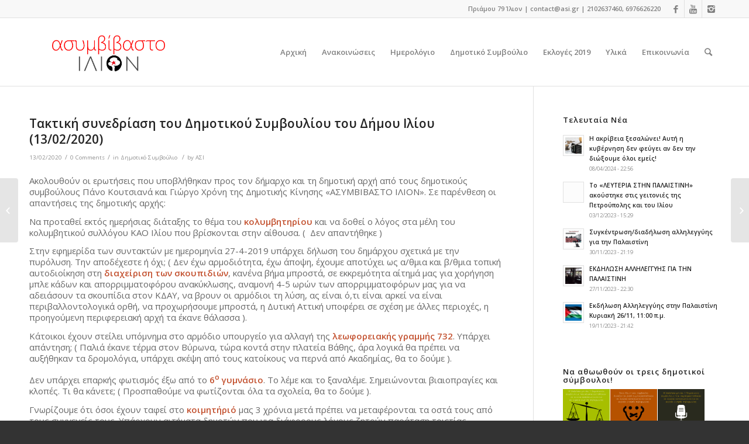

--- FILE ---
content_type: text/html; charset=UTF-8
request_url: https://www.asi.gr/%CF%84%CE%B1%CE%BA%CF%84%CE%B9%CE%BA%CE%AE-%CF%83%CF%85%CE%BD%CE%B5%CE%B4%CF%81%CE%AF%CE%B1%CF%83%CE%B7-%CF%84%CE%BF%CF%85-%CE%B4%CE%B7%CE%BC%CE%BF%CF%84%CE%B9%CE%BA%CE%BF%CF%8D-%CF%83%CF%85%CE%BC-17/
body_size: 23309
content:
<!DOCTYPE html>
<html lang="en-US" class="html_stretched responsive av-preloader-disabled av-default-lightbox  html_header_top html_logo_left html_main_nav_header html_menu_right html_large html_header_sticky html_header_shrinking html_header_topbar_active html_mobile_menu_phone html_header_searchicon html_content_align_center html_header_unstick_top_disabled html_header_stretch_disabled html_av-overlay-side html_av-overlay-side-classic html_av-submenu-noclone html_entry_id_3565 av-no-preview html_text_menu_active ">
<head>
<meta charset="UTF-8" />


<!-- mobile setting -->
<meta name="viewport" content="width=device-width, initial-scale=1, maximum-scale=1">

<!-- Scripts/CSS and wp_head hook -->
<meta name='robots' content='index, follow, max-image-preview:large, max-snippet:-1, max-video-preview:-1' />

	<!-- This site is optimized with the Yoast SEO plugin v20.4 - https://yoast.com/wordpress/plugins/seo/ -->
	<title>Τακτική συνεδρίαση του Δημοτικού Συμβουλίου του Δήμου Ιλίου (13/02/2020) - Ασυμβίβαστο Ίλιον</title>
	<link rel="canonical" href="https://www.asi.gr/τακτική-συνεδρίαση-του-δημοτικού-συμ-17/" />
	<meta property="og:locale" content="en_US" />
	<meta property="og:type" content="article" />
	<meta property="og:title" content="Τακτική συνεδρίαση του Δημοτικού Συμβουλίου του Δήμου Ιλίου (13/02/2020) - Ασυμβίβαστο Ίλιον" />
	<meta property="og:description" content="Ακολουθούν οι ερωτήσεις που υποβλήθηκαν προς τον δήμαρχο και τη δημοτική αρχή από τους δημοτικούς συμβούλους Πάνο Κουτσιανά και Γιώργο Χρόνη της Δημοτικής Κίνησης «ΑΣΥΜΒΙΒΑΣΤΟ ΙΛΙΟΝ». Σε παρένθεση οι απαντήσεις της δημοτικής αρχής: Να προταθεί εκτός ημερήσιας διάταξης το θέμα του κολυμβητηρίου και να δοθεί ο λόγος στα μέλη του κολυμβητικού συλλόγου ΚΑΟ Ιλίου που [&hellip;]" />
	<meta property="og:url" content="https://www.asi.gr/τακτική-συνεδρίαση-του-δημοτικού-συμ-17/" />
	<meta property="og:site_name" content="Ασυμβίβαστο Ίλιον" />
	<meta property="article:published_time" content="2020-02-13T10:52:18+00:00" />
	<meta property="article:modified_time" content="2021-04-24T10:00:43+00:00" />
	<meta name="author" content="ΑΣΙ" />
	<meta name="twitter:card" content="summary_large_image" />
	<meta name="twitter:label1" content="Written by" />
	<meta name="twitter:data1" content="ΑΣΙ" />
	<meta name="twitter:label2" content="Est. reading time" />
	<meta name="twitter:data2" content="6 minutes" />
	<script type="application/ld+json" class="yoast-schema-graph">{"@context":"https://schema.org","@graph":[{"@type":"WebPage","@id":"https://www.asi.gr/%cf%84%ce%b1%ce%ba%cf%84%ce%b9%ce%ba%ce%ae-%cf%83%cf%85%ce%bd%ce%b5%ce%b4%cf%81%ce%af%ce%b1%cf%83%ce%b7-%cf%84%ce%bf%cf%85-%ce%b4%ce%b7%ce%bc%ce%bf%cf%84%ce%b9%ce%ba%ce%bf%cf%8d-%cf%83%cf%85%ce%bc-17/","url":"https://www.asi.gr/%cf%84%ce%b1%ce%ba%cf%84%ce%b9%ce%ba%ce%ae-%cf%83%cf%85%ce%bd%ce%b5%ce%b4%cf%81%ce%af%ce%b1%cf%83%ce%b7-%cf%84%ce%bf%cf%85-%ce%b4%ce%b7%ce%bc%ce%bf%cf%84%ce%b9%ce%ba%ce%bf%cf%8d-%cf%83%cf%85%ce%bc-17/","name":"Τακτική συνεδρίαση του Δημοτικού Συμβουλίου του Δήμου Ιλίου (13/02/2020) - Ασυμβίβαστο Ίλιον","isPartOf":{"@id":"https://www.asi.gr/#website"},"datePublished":"2020-02-13T10:52:18+00:00","dateModified":"2021-04-24T10:00:43+00:00","author":{"@id":"https://www.asi.gr/#/schema/person/e20039e502c1a3327d8832791144b353"},"breadcrumb":{"@id":"https://www.asi.gr/%cf%84%ce%b1%ce%ba%cf%84%ce%b9%ce%ba%ce%ae-%cf%83%cf%85%ce%bd%ce%b5%ce%b4%cf%81%ce%af%ce%b1%cf%83%ce%b7-%cf%84%ce%bf%cf%85-%ce%b4%ce%b7%ce%bc%ce%bf%cf%84%ce%b9%ce%ba%ce%bf%cf%8d-%cf%83%cf%85%ce%bc-17/#breadcrumb"},"inLanguage":"en-US","potentialAction":[{"@type":"ReadAction","target":["https://www.asi.gr/%cf%84%ce%b1%ce%ba%cf%84%ce%b9%ce%ba%ce%ae-%cf%83%cf%85%ce%bd%ce%b5%ce%b4%cf%81%ce%af%ce%b1%cf%83%ce%b7-%cf%84%ce%bf%cf%85-%ce%b4%ce%b7%ce%bc%ce%bf%cf%84%ce%b9%ce%ba%ce%bf%cf%8d-%cf%83%cf%85%ce%bc-17/"]}]},{"@type":"BreadcrumbList","@id":"https://www.asi.gr/%cf%84%ce%b1%ce%ba%cf%84%ce%b9%ce%ba%ce%ae-%cf%83%cf%85%ce%bd%ce%b5%ce%b4%cf%81%ce%af%ce%b1%cf%83%ce%b7-%cf%84%ce%bf%cf%85-%ce%b4%ce%b7%ce%bc%ce%bf%cf%84%ce%b9%ce%ba%ce%bf%cf%8d-%cf%83%cf%85%ce%bc-17/#breadcrumb","itemListElement":[{"@type":"ListItem","position":1,"name":"Home","item":"https://www.asi.gr/%ce%b1%cf%81%cf%87%ce%b9%ce%ba%ce%b7/"},{"@type":"ListItem","position":2,"name":"Τακτική συνεδρίαση του Δημοτικού Συμβουλίου του Δήμου Ιλίου (13/02/2020)"}]},{"@type":"WebSite","@id":"https://www.asi.gr/#website","url":"https://www.asi.gr/","name":"Ασυμβίβαστο Ίλιον","description":"Η ιστοσελίδα της δημοτικής κίνησης &quot;Ασυμβίβαστο Ίλιον&quot;","potentialAction":[{"@type":"SearchAction","target":{"@type":"EntryPoint","urlTemplate":"https://www.asi.gr/?s={search_term_string}"},"query-input":"required name=search_term_string"}],"inLanguage":"en-US"},{"@type":"Person","@id":"https://www.asi.gr/#/schema/person/e20039e502c1a3327d8832791144b353","name":"ΑΣΙ","description":"Το Ασυμβίβαστο Ίλιον είναι μια αγωνιστική και κινηματική δημοτική κίνηση στο Ίλιον. Παρεμβαίνει στα κεντρικά και τοπικά προβλήματα επιδιώκοντας να υπηρετεί τα συμφέροντα του εργαζόμενου κόσμου. Εκπροσωπείται στο Δημοτικο Συμβούλιο του Δήμου Ιλίου με δύο δημοτικούς συμβούλους.","url":"https://www.asi.gr/author/asi18liosiaadm/"}]}</script>
	<!-- / Yoast SEO plugin. -->


<link rel='dns-prefetch' href='//fonts.googleapis.com' />
<link rel="alternate" type="application/rss+xml" title="Ασυμβίβαστο Ίλιον &raquo; Feed" href="https://www.asi.gr/feed/" />
<link rel="alternate" type="application/rss+xml" title="Ασυμβίβαστο Ίλιον &raquo; Comments Feed" href="https://www.asi.gr/comments/feed/" />
<link rel="alternate" type="application/rss+xml" title="Ασυμβίβαστο Ίλιον &raquo; Τακτική συνεδρίαση του Δημοτικού Συμβουλίου του Δήμου Ιλίου (13/02/2020) Comments Feed" href="https://www.asi.gr/%cf%84%ce%b1%ce%ba%cf%84%ce%b9%ce%ba%ce%ae-%cf%83%cf%85%ce%bd%ce%b5%ce%b4%cf%81%ce%af%ce%b1%cf%83%ce%b7-%cf%84%ce%bf%cf%85-%ce%b4%ce%b7%ce%bc%ce%bf%cf%84%ce%b9%ce%ba%ce%bf%cf%8d-%cf%83%cf%85%ce%bc-17/feed/" />

<!-- google webfont font replacement -->

			<script type='text/javascript'>
			if(!document.cookie.match(/aviaPrivacyGoogleWebfontsDisabled/)){
				(function() {
					var f = document.createElement('link');
					
					f.type 	= 'text/css';
					f.rel 	= 'stylesheet';
					f.href 	= '//fonts.googleapis.com/css?family=Open+Sans:400,600';
					f.id 	= 'avia-google-webfont';
					
					document.getElementsByTagName('head')[0].appendChild(f);
				})();
			}
			</script>
			<script type="text/javascript">
window._wpemojiSettings = {"baseUrl":"https:\/\/s.w.org\/images\/core\/emoji\/14.0.0\/72x72\/","ext":".png","svgUrl":"https:\/\/s.w.org\/images\/core\/emoji\/14.0.0\/svg\/","svgExt":".svg","source":{"concatemoji":"https:\/\/www.asi.gr\/wp-includes\/js\/wp-emoji-release.min.js?ver=6.2.8"}};
/*! This file is auto-generated */
!function(e,a,t){var n,r,o,i=a.createElement("canvas"),p=i.getContext&&i.getContext("2d");function s(e,t){p.clearRect(0,0,i.width,i.height),p.fillText(e,0,0);e=i.toDataURL();return p.clearRect(0,0,i.width,i.height),p.fillText(t,0,0),e===i.toDataURL()}function c(e){var t=a.createElement("script");t.src=e,t.defer=t.type="text/javascript",a.getElementsByTagName("head")[0].appendChild(t)}for(o=Array("flag","emoji"),t.supports={everything:!0,everythingExceptFlag:!0},r=0;r<o.length;r++)t.supports[o[r]]=function(e){if(p&&p.fillText)switch(p.textBaseline="top",p.font="600 32px Arial",e){case"flag":return s("\ud83c\udff3\ufe0f\u200d\u26a7\ufe0f","\ud83c\udff3\ufe0f\u200b\u26a7\ufe0f")?!1:!s("\ud83c\uddfa\ud83c\uddf3","\ud83c\uddfa\u200b\ud83c\uddf3")&&!s("\ud83c\udff4\udb40\udc67\udb40\udc62\udb40\udc65\udb40\udc6e\udb40\udc67\udb40\udc7f","\ud83c\udff4\u200b\udb40\udc67\u200b\udb40\udc62\u200b\udb40\udc65\u200b\udb40\udc6e\u200b\udb40\udc67\u200b\udb40\udc7f");case"emoji":return!s("\ud83e\udef1\ud83c\udffb\u200d\ud83e\udef2\ud83c\udfff","\ud83e\udef1\ud83c\udffb\u200b\ud83e\udef2\ud83c\udfff")}return!1}(o[r]),t.supports.everything=t.supports.everything&&t.supports[o[r]],"flag"!==o[r]&&(t.supports.everythingExceptFlag=t.supports.everythingExceptFlag&&t.supports[o[r]]);t.supports.everythingExceptFlag=t.supports.everythingExceptFlag&&!t.supports.flag,t.DOMReady=!1,t.readyCallback=function(){t.DOMReady=!0},t.supports.everything||(n=function(){t.readyCallback()},a.addEventListener?(a.addEventListener("DOMContentLoaded",n,!1),e.addEventListener("load",n,!1)):(e.attachEvent("onload",n),a.attachEvent("onreadystatechange",function(){"complete"===a.readyState&&t.readyCallback()})),(e=t.source||{}).concatemoji?c(e.concatemoji):e.wpemoji&&e.twemoji&&(c(e.twemoji),c(e.wpemoji)))}(window,document,window._wpemojiSettings);
</script>
<style type="text/css">
img.wp-smiley,
img.emoji {
	display: inline !important;
	border: none !important;
	box-shadow: none !important;
	height: 1em !important;
	width: 1em !important;
	margin: 0 0.07em !important;
	vertical-align: -0.1em !important;
	background: none !important;
	padding: 0 !important;
}
</style>
	<link rel='stylesheet' id='ls-google-fonts-css' href='https://fonts.googleapis.com/css?family=Lato:100,300,regular,700,900%7COpen+Sans:300%7CIndie+Flower:regular%7COswald:300,regular,700&#038;subset=latin%2Clatin-ext' type='text/css' media='all' />
<link rel='stylesheet' id='wp-block-library-css' href='https://www.asi.gr/wp-includes/css/dist/block-library/style.min.css?ver=6.2.8' type='text/css' media='all' />
<link rel='stylesheet' id='classic-theme-styles-css' href='https://www.asi.gr/wp-includes/css/classic-themes.min.css?ver=6.2.8' type='text/css' media='all' />
<style id='global-styles-inline-css' type='text/css'>
body{--wp--preset--color--black: #000000;--wp--preset--color--cyan-bluish-gray: #abb8c3;--wp--preset--color--white: #ffffff;--wp--preset--color--pale-pink: #f78da7;--wp--preset--color--vivid-red: #cf2e2e;--wp--preset--color--luminous-vivid-orange: #ff6900;--wp--preset--color--luminous-vivid-amber: #fcb900;--wp--preset--color--light-green-cyan: #7bdcb5;--wp--preset--color--vivid-green-cyan: #00d084;--wp--preset--color--pale-cyan-blue: #8ed1fc;--wp--preset--color--vivid-cyan-blue: #0693e3;--wp--preset--color--vivid-purple: #9b51e0;--wp--preset--gradient--vivid-cyan-blue-to-vivid-purple: linear-gradient(135deg,rgba(6,147,227,1) 0%,rgb(155,81,224) 100%);--wp--preset--gradient--light-green-cyan-to-vivid-green-cyan: linear-gradient(135deg,rgb(122,220,180) 0%,rgb(0,208,130) 100%);--wp--preset--gradient--luminous-vivid-amber-to-luminous-vivid-orange: linear-gradient(135deg,rgba(252,185,0,1) 0%,rgba(255,105,0,1) 100%);--wp--preset--gradient--luminous-vivid-orange-to-vivid-red: linear-gradient(135deg,rgba(255,105,0,1) 0%,rgb(207,46,46) 100%);--wp--preset--gradient--very-light-gray-to-cyan-bluish-gray: linear-gradient(135deg,rgb(238,238,238) 0%,rgb(169,184,195) 100%);--wp--preset--gradient--cool-to-warm-spectrum: linear-gradient(135deg,rgb(74,234,220) 0%,rgb(151,120,209) 20%,rgb(207,42,186) 40%,rgb(238,44,130) 60%,rgb(251,105,98) 80%,rgb(254,248,76) 100%);--wp--preset--gradient--blush-light-purple: linear-gradient(135deg,rgb(255,206,236) 0%,rgb(152,150,240) 100%);--wp--preset--gradient--blush-bordeaux: linear-gradient(135deg,rgb(254,205,165) 0%,rgb(254,45,45) 50%,rgb(107,0,62) 100%);--wp--preset--gradient--luminous-dusk: linear-gradient(135deg,rgb(255,203,112) 0%,rgb(199,81,192) 50%,rgb(65,88,208) 100%);--wp--preset--gradient--pale-ocean: linear-gradient(135deg,rgb(255,245,203) 0%,rgb(182,227,212) 50%,rgb(51,167,181) 100%);--wp--preset--gradient--electric-grass: linear-gradient(135deg,rgb(202,248,128) 0%,rgb(113,206,126) 100%);--wp--preset--gradient--midnight: linear-gradient(135deg,rgb(2,3,129) 0%,rgb(40,116,252) 100%);--wp--preset--duotone--dark-grayscale: url('#wp-duotone-dark-grayscale');--wp--preset--duotone--grayscale: url('#wp-duotone-grayscale');--wp--preset--duotone--purple-yellow: url('#wp-duotone-purple-yellow');--wp--preset--duotone--blue-red: url('#wp-duotone-blue-red');--wp--preset--duotone--midnight: url('#wp-duotone-midnight');--wp--preset--duotone--magenta-yellow: url('#wp-duotone-magenta-yellow');--wp--preset--duotone--purple-green: url('#wp-duotone-purple-green');--wp--preset--duotone--blue-orange: url('#wp-duotone-blue-orange');--wp--preset--font-size--small: 13px;--wp--preset--font-size--medium: 20px;--wp--preset--font-size--large: 36px;--wp--preset--font-size--x-large: 42px;--wp--preset--spacing--20: 0.44rem;--wp--preset--spacing--30: 0.67rem;--wp--preset--spacing--40: 1rem;--wp--preset--spacing--50: 1.5rem;--wp--preset--spacing--60: 2.25rem;--wp--preset--spacing--70: 3.38rem;--wp--preset--spacing--80: 5.06rem;--wp--preset--shadow--natural: 6px 6px 9px rgba(0, 0, 0, 0.2);--wp--preset--shadow--deep: 12px 12px 50px rgba(0, 0, 0, 0.4);--wp--preset--shadow--sharp: 6px 6px 0px rgba(0, 0, 0, 0.2);--wp--preset--shadow--outlined: 6px 6px 0px -3px rgba(255, 255, 255, 1), 6px 6px rgba(0, 0, 0, 1);--wp--preset--shadow--crisp: 6px 6px 0px rgba(0, 0, 0, 1);}:where(.is-layout-flex){gap: 0.5em;}body .is-layout-flow > .alignleft{float: left;margin-inline-start: 0;margin-inline-end: 2em;}body .is-layout-flow > .alignright{float: right;margin-inline-start: 2em;margin-inline-end: 0;}body .is-layout-flow > .aligncenter{margin-left: auto !important;margin-right: auto !important;}body .is-layout-constrained > .alignleft{float: left;margin-inline-start: 0;margin-inline-end: 2em;}body .is-layout-constrained > .alignright{float: right;margin-inline-start: 2em;margin-inline-end: 0;}body .is-layout-constrained > .aligncenter{margin-left: auto !important;margin-right: auto !important;}body .is-layout-constrained > :where(:not(.alignleft):not(.alignright):not(.alignfull)){max-width: var(--wp--style--global--content-size);margin-left: auto !important;margin-right: auto !important;}body .is-layout-constrained > .alignwide{max-width: var(--wp--style--global--wide-size);}body .is-layout-flex{display: flex;}body .is-layout-flex{flex-wrap: wrap;align-items: center;}body .is-layout-flex > *{margin: 0;}:where(.wp-block-columns.is-layout-flex){gap: 2em;}.has-black-color{color: var(--wp--preset--color--black) !important;}.has-cyan-bluish-gray-color{color: var(--wp--preset--color--cyan-bluish-gray) !important;}.has-white-color{color: var(--wp--preset--color--white) !important;}.has-pale-pink-color{color: var(--wp--preset--color--pale-pink) !important;}.has-vivid-red-color{color: var(--wp--preset--color--vivid-red) !important;}.has-luminous-vivid-orange-color{color: var(--wp--preset--color--luminous-vivid-orange) !important;}.has-luminous-vivid-amber-color{color: var(--wp--preset--color--luminous-vivid-amber) !important;}.has-light-green-cyan-color{color: var(--wp--preset--color--light-green-cyan) !important;}.has-vivid-green-cyan-color{color: var(--wp--preset--color--vivid-green-cyan) !important;}.has-pale-cyan-blue-color{color: var(--wp--preset--color--pale-cyan-blue) !important;}.has-vivid-cyan-blue-color{color: var(--wp--preset--color--vivid-cyan-blue) !important;}.has-vivid-purple-color{color: var(--wp--preset--color--vivid-purple) !important;}.has-black-background-color{background-color: var(--wp--preset--color--black) !important;}.has-cyan-bluish-gray-background-color{background-color: var(--wp--preset--color--cyan-bluish-gray) !important;}.has-white-background-color{background-color: var(--wp--preset--color--white) !important;}.has-pale-pink-background-color{background-color: var(--wp--preset--color--pale-pink) !important;}.has-vivid-red-background-color{background-color: var(--wp--preset--color--vivid-red) !important;}.has-luminous-vivid-orange-background-color{background-color: var(--wp--preset--color--luminous-vivid-orange) !important;}.has-luminous-vivid-amber-background-color{background-color: var(--wp--preset--color--luminous-vivid-amber) !important;}.has-light-green-cyan-background-color{background-color: var(--wp--preset--color--light-green-cyan) !important;}.has-vivid-green-cyan-background-color{background-color: var(--wp--preset--color--vivid-green-cyan) !important;}.has-pale-cyan-blue-background-color{background-color: var(--wp--preset--color--pale-cyan-blue) !important;}.has-vivid-cyan-blue-background-color{background-color: var(--wp--preset--color--vivid-cyan-blue) !important;}.has-vivid-purple-background-color{background-color: var(--wp--preset--color--vivid-purple) !important;}.has-black-border-color{border-color: var(--wp--preset--color--black) !important;}.has-cyan-bluish-gray-border-color{border-color: var(--wp--preset--color--cyan-bluish-gray) !important;}.has-white-border-color{border-color: var(--wp--preset--color--white) !important;}.has-pale-pink-border-color{border-color: var(--wp--preset--color--pale-pink) !important;}.has-vivid-red-border-color{border-color: var(--wp--preset--color--vivid-red) !important;}.has-luminous-vivid-orange-border-color{border-color: var(--wp--preset--color--luminous-vivid-orange) !important;}.has-luminous-vivid-amber-border-color{border-color: var(--wp--preset--color--luminous-vivid-amber) !important;}.has-light-green-cyan-border-color{border-color: var(--wp--preset--color--light-green-cyan) !important;}.has-vivid-green-cyan-border-color{border-color: var(--wp--preset--color--vivid-green-cyan) !important;}.has-pale-cyan-blue-border-color{border-color: var(--wp--preset--color--pale-cyan-blue) !important;}.has-vivid-cyan-blue-border-color{border-color: var(--wp--preset--color--vivid-cyan-blue) !important;}.has-vivid-purple-border-color{border-color: var(--wp--preset--color--vivid-purple) !important;}.has-vivid-cyan-blue-to-vivid-purple-gradient-background{background: var(--wp--preset--gradient--vivid-cyan-blue-to-vivid-purple) !important;}.has-light-green-cyan-to-vivid-green-cyan-gradient-background{background: var(--wp--preset--gradient--light-green-cyan-to-vivid-green-cyan) !important;}.has-luminous-vivid-amber-to-luminous-vivid-orange-gradient-background{background: var(--wp--preset--gradient--luminous-vivid-amber-to-luminous-vivid-orange) !important;}.has-luminous-vivid-orange-to-vivid-red-gradient-background{background: var(--wp--preset--gradient--luminous-vivid-orange-to-vivid-red) !important;}.has-very-light-gray-to-cyan-bluish-gray-gradient-background{background: var(--wp--preset--gradient--very-light-gray-to-cyan-bluish-gray) !important;}.has-cool-to-warm-spectrum-gradient-background{background: var(--wp--preset--gradient--cool-to-warm-spectrum) !important;}.has-blush-light-purple-gradient-background{background: var(--wp--preset--gradient--blush-light-purple) !important;}.has-blush-bordeaux-gradient-background{background: var(--wp--preset--gradient--blush-bordeaux) !important;}.has-luminous-dusk-gradient-background{background: var(--wp--preset--gradient--luminous-dusk) !important;}.has-pale-ocean-gradient-background{background: var(--wp--preset--gradient--pale-ocean) !important;}.has-electric-grass-gradient-background{background: var(--wp--preset--gradient--electric-grass) !important;}.has-midnight-gradient-background{background: var(--wp--preset--gradient--midnight) !important;}.has-small-font-size{font-size: var(--wp--preset--font-size--small) !important;}.has-medium-font-size{font-size: var(--wp--preset--font-size--medium) !important;}.has-large-font-size{font-size: var(--wp--preset--font-size--large) !important;}.has-x-large-font-size{font-size: var(--wp--preset--font-size--x-large) !important;}
.wp-block-navigation a:where(:not(.wp-element-button)){color: inherit;}
:where(.wp-block-columns.is-layout-flex){gap: 2em;}
.wp-block-pullquote{font-size: 1.5em;line-height: 1.6;}
</style>
<link rel='stylesheet' id='avia-merged-styles-css' href='https://www.asi.gr/wp-content/uploads/dynamic_avia/avia-merged-styles-a8e0dce35f55671aa08026187658ce83.css' type='text/css' media='all' />
<script type='text/javascript' src='https://www.asi.gr/wp-includes/js/jquery/jquery.min.js?ver=3.6.4' id='jquery-core-js'></script>
<script type='text/javascript' src='https://www.asi.gr/wp-includes/js/jquery/jquery-migrate.min.js?ver=3.4.0' id='jquery-migrate-js'></script>
<link rel="https://api.w.org/" href="https://www.asi.gr/wp-json/" /><link rel="alternate" type="application/json" href="https://www.asi.gr/wp-json/wp/v2/posts/3565" /><link rel="EditURI" type="application/rsd+xml" title="RSD" href="https://www.asi.gr/xmlrpc.php?rsd" />
<link rel="wlwmanifest" type="application/wlwmanifest+xml" href="https://www.asi.gr/wp-includes/wlwmanifest.xml" />
<meta name="generator" content="WordPress 6.2.8" />
<link rel='shortlink' href='https://www.asi.gr/?p=3565' />
<link rel="alternate" type="application/json+oembed" href="https://www.asi.gr/wp-json/oembed/1.0/embed?url=https%3A%2F%2Fwww.asi.gr%2F%25cf%2584%25ce%25b1%25ce%25ba%25cf%2584%25ce%25b9%25ce%25ba%25ce%25ae-%25cf%2583%25cf%2585%25ce%25bd%25ce%25b5%25ce%25b4%25cf%2581%25ce%25af%25ce%25b1%25cf%2583%25ce%25b7-%25cf%2584%25ce%25bf%25cf%2585-%25ce%25b4%25ce%25b7%25ce%25bc%25ce%25bf%25cf%2584%25ce%25b9%25ce%25ba%25ce%25bf%25cf%258d-%25cf%2583%25cf%2585%25ce%25bc-17%2F" />
<link rel="alternate" type="text/xml+oembed" href="https://www.asi.gr/wp-json/oembed/1.0/embed?url=https%3A%2F%2Fwww.asi.gr%2F%25cf%2584%25ce%25b1%25ce%25ba%25cf%2584%25ce%25b9%25ce%25ba%25ce%25ae-%25cf%2583%25cf%2585%25ce%25bd%25ce%25b5%25ce%25b4%25cf%2581%25ce%25af%25ce%25b1%25cf%2583%25ce%25b7-%25cf%2584%25ce%25bf%25cf%2585-%25ce%25b4%25ce%25b7%25ce%25bc%25ce%25bf%25cf%2584%25ce%25b9%25ce%25ba%25ce%25bf%25cf%258d-%25cf%2583%25cf%2585%25ce%25bc-17%2F&#038;format=xml" />
<!-- Facebook Pixel Code -->
<script>
  !function(f,b,e,v,n,t,s)
  {if(f.fbq)return;n=f.fbq=function(){n.callMethod?
  n.callMethod.apply(n,arguments):n.queue.push(arguments)};
  if(!f._fbq)f._fbq=n;n.push=n;n.loaded=!0;n.version='2.0';
  n.queue=[];t=b.createElement(e);t.async=!0;
  t.src=v;s=b.getElementsByTagName(e)[0];
  s.parentNode.insertBefore(t,s)}(window, document,'script',
  'https://connect.facebook.net/en_US/fbevents.js');
  fbq('init', '2071430846491116');
  fbq('track', 'PageView');
</script>
<noscript><img height="1" width="1" style="display:none"
  src="https://www.facebook.com/tr?id=2071430846491116&ev=PageView&noscript=1"
/></noscript>
<!-- End Facebook Pixel Code --><link rel="profile" href="https://gmpg.org/xfn/11" />
<link rel="alternate" type="application/rss+xml" title="Ασυμβίβαστο Ίλιον RSS2 Feed" href="https://www.asi.gr/feed/" />
<link rel="pingback" href="https://www.asi.gr/xmlrpc.php" />
<!--[if lt IE 9]><script src="https://www.asi.gr/wp-content/themes/enfold/js/html5shiv.js"></script><![endif]-->
<link rel="icon" href="https://www.asi.gr/wp-content/uploads/2017/03/favicon144.png" type="image/png">
      <meta name="onesignal" content="wordpress-plugin"/>
            <script>

      window.OneSignal = window.OneSignal || [];

      OneSignal.push( function() {
        OneSignal.SERVICE_WORKER_UPDATER_PATH = "OneSignalSDKUpdaterWorker.js.php";
                      OneSignal.SERVICE_WORKER_PATH = "OneSignalSDKWorker.js.php";
                      OneSignal.SERVICE_WORKER_PARAM = { scope: "/" };
        OneSignal.setDefaultNotificationUrl("https://www.asi.gr");
        var oneSignal_options = {};
        window._oneSignalInitOptions = oneSignal_options;

        oneSignal_options['wordpress'] = true;
oneSignal_options['appId'] = '87445f2e-7448-4ff8-befa-c0121a2d7f27';
oneSignal_options['allowLocalhostAsSecureOrigin'] = true;
oneSignal_options['welcomeNotification'] = { };
oneSignal_options['welcomeNotification']['title'] = "";
oneSignal_options['welcomeNotification']['message'] = "Ευχαριστούμε για την εγγραφή!";
oneSignal_options['path'] = "https://www.asi.gr/wp-content/plugins/onesignal-free-web-push-notifications/sdk_files/";
oneSignal_options['promptOptions'] = { };
oneSignal_options['promptOptions']['exampleNotificationTitleDesktop'] = "Λάβετε τα τελευταία νέα και ανακοινώσεις από το Ασυμβίβαστο Ίλιον";
oneSignal_options['promptOptions']['exampleNotificationMessageDesktop'] = "Λάβετε τα τελευταία νέα και ανακοινώσεις από το Ασυμβίβαστο Ίλιον";
oneSignal_options['promptOptions']['acceptButtonText'] = "ΝΑΙ";
oneSignal_options['promptOptions']['cancelButtonText'] = "ΟΧΙ";
oneSignal_options['notifyButton'] = { };
oneSignal_options['notifyButton']['enable'] = true;
oneSignal_options['notifyButton']['position'] = 'bottom-left';
oneSignal_options['notifyButton']['theme'] = 'inverse';
oneSignal_options['notifyButton']['size'] = 'small';
oneSignal_options['notifyButton']['displayPredicate'] = function() {
              return OneSignal.isPushNotificationsEnabled()
                      .then(function(isPushEnabled) {
                          return !isPushEnabled;
                      });
            };
oneSignal_options['notifyButton']['showCredit'] = false;
oneSignal_options['notifyButton']['text'] = {};
                OneSignal.init(window._oneSignalInitOptions);
                OneSignal.showSlidedownPrompt();      });

      function documentInitOneSignal() {
        var oneSignal_elements = document.getElementsByClassName("OneSignal-prompt");

        var oneSignalLinkClickHandler = function(event) { OneSignal.push(['registerForPushNotifications']); event.preventDefault(); };        for(var i = 0; i < oneSignal_elements.length; i++)
          oneSignal_elements[i].addEventListener('click', oneSignalLinkClickHandler, false);
      }

      if (document.readyState === 'complete') {
           documentInitOneSignal();
      }
      else {
           window.addEventListener("load", function(event){
               documentInitOneSignal();
          });
      }
    </script>

<!-- To speed up the rendering and to display the site as fast as possible to the user we include some styles and scripts for above the fold content inline -->
<style type="text/css" media="screen">.ls-container{visibility:hidden;position:relative;max-width:100%} .ls-inner{position:relative;width:100%;height:100%;background-position:center center;z-index:30} .ls-wp-fullwidth-container{width:100%;position:relative} .ls-wp-fullwidth-helper{position:absolute} .ls-layers,.ls-slide-backgrounds,.ls-slide-effects,.ls-background-videos,.ls-bg-video-overlay{width:100%;height:100%;position:absolute;left:0;top:0;overflow:hidden;-o-transform:translateZ(0);-ms-transform:translateZ(0);-moz-transform:translateZ(0);-webkit-transform:translateZ(0);transform:translateZ(0)} .ls-wrapper{padding:0 !important;visibility:visible !important;border:0 !important;z-index:1} .ls-background-videos{z-index:1} .ls-bg-video-overlay{z-index:21;background-repeat:repeat;background-position:center center} .ls-slide-backgrounds{z-index:2} .ls-slide-effects{z-index:4} .ls-layers{z-index:35} .ls-parallax,.ls-in-out,.ls-z{position:absolute !important} .ls-parallax,.ls-z{width:0 !important;height:0 !important;top:0 !important;left:0 !important;bottom:auto !important;right:auto !important;display:block !important;overflow:visible !important} .ls-in-out{display:none} .ls-loop,.ls-clip{position:absolute !important;display:block !important} .ls-parallax,.ls-in-out,.ls-loop,.ls-z{background:none !important} .ls-parallax,.ls-bg-wrap,.ls-loop{margin:0 !important} .ls-wrapper > .ls-layer,.ls-wrapper > a > .ls-layer .ls-wrapper > .ls-bg{line-height:normal;white-space:nowrap;word-wrap:normal;margin-right:0 !important;margin-bottom:0 !important} .ls-wrapper > .ls-layer,.ls-wrapper > a > .ls-layer{position:static !important;display:block !important;-o-transform:translateZ(1px);-ms-transform:translateZ(1px);-moz-transform:translateZ(1px);-webkit-transform:translateZ(1px);transform:translateZ(1px)} .ls-bg-wrap,.ls-bg-outer{width:100%;height:100%;position:absolute;left:0;top:0} .ls-bg-wrap{display:none} .ls-bg-outer{overflow:hidden !important} .ls-wrapper > a.ls-layer-link{cursor:pointer !important;display:block !important;position:absolute !important;left:0 !important;top:0 !important;width:100% !important;height:100% !important;z-index:10;-o-transform:translateZ(100px);-ms-transform:translateZ(100px);-moz-transform:translateZ(100px);-webkit-transform:translateZ(100px);transform:translateZ(100px);background:url([data-uri]) !important} .ls-gui-element{z-index:40} .ls-loading-container{position:absolute !important;display:none;left:50% !important;top:50% !important} .ls-loading-indicator{margin:0 auto} .ls-media-unmute{visibility:hidden;position:absolute;left:16px;top:16px;width:30px;height:30px;cursor:pointer;opacity:.65} .ls-media-unmute-active{visibility:visible} .ls-media-unmute-bg{position:absolute;left:0;top:0;right:0;bottom:0;border-radius:30px;border:0 solid white;transform:scale(0.1);background:rgba(0,0,0,.25);box-shadow:0 3px 10px rgba(0,0,0,.2)} .ls-icon-muted,.ls-icon-unmuted{position:absolute;left:0;top:0;width:100%;height:100%;background-repeat:no-repeat;background-position:center;background-size:20px;transform:scale(0.1)} .ls-media-unmute-active .ls-media-unmute-bg{border:2px solid white} .ls-media-unmute-active .ls-icon-muted,.ls-media-unmute-active .ls-icon-unmuted,.ls-media-unmute-active .ls-media-unmute-bg{transform:scale(1) !important} .ls-icon-muted{background-image:url('https://www.asi.gr/wp-content/plugins/LayerSlider/static/layerslider/img/icon-muted-white.png');opacity:1} .ls-icon-unmuted{background-image:url('https://www.asi.gr/wp-content/plugins/LayerSlider/static/layerslider/img/icon-unmuted-white.png');opacity:0} .ls-media-unmute:hover{opacity:1} .ls-media-unmute:hover .ls-icon-muted{opacity:0} .ls-media-unmute:hover .ls-icon-unmuted{opacity:1} .ls-media-unmute-bg,.ls-icon-unmuted,.ls-media-unmute,.ls-icon-muted{transition:all .3s ease-in-out !important} .ls-bottom-slidebuttons{text-align:left} .ls-bottom-nav-wrapper,.ls-below-thumbnails{height:0;position:relative;text-align:center;margin:0 auto} .ls-below-thumbnails{display:none} .ls-bottom-nav-wrapper a,.ls-nav-prev,.ls-nav-next{outline:none} .ls-bottom-slidebuttons{position:relative} .ls-bottom-slidebuttons,.ls-nav-start,.ls-nav-stop,.ls-nav-sides{position:relative} .ls-nothumb{text-align:center !important} .ls-link,.ls-link:hover{position:absolute !important;width:100% !important;height:100% !important;left:0 !important;top:0 !important} .ls-link{display:none} .ls-link-on-top{z-index:999999 !important} .ls-link,.ls-wrapper > a > *{background-image:url('[data-uri]')} .ls-bottom-nav-wrapper,.ls-thumbnail-wrapper,.ls-nav-prev,.ls-nav-next{visibility:hidden} .ls-bar-timer{position:absolute;width:0;height:2px;background:white;border-bottom:2px solid #555;opacity:.55;top:0} .ls-circle-timer{width:16px;height:16px;position:absolute;right:10px;top:10px;opacity:.65;display:none} .ls-container .ls-circle-timer,.ls-container .ls-circle-timer *{box-sizing:border-box !important} .ls-ct-half{border:4px solid white} .ls-ct-left,.ls-ct-right{width:50%;height:100%;overflow:hidden} .ls-ct-left,.ls-ct-right{position:absolute} .ls-ct-left{left:0} .ls-ct-right{left:50%} .ls-ct-rotate{width:200%;height:100%;position:absolute;top:0} .ls-ct-left .ls-ct-rotate,.ls-ct-right .ls-ct-hider,.ls-ct-right .ls-ct-half{left:0} .ls-ct-right .ls-ct-rotate,.ls-ct-left .ls-ct-hider,.ls-ct-left .ls-ct-half{right:0} .ls-ct-hider,.ls-ct-half{position:absolute;top:0} .ls-ct-hider{width:50%;height:100%;overflow:hidden} .ls-ct-half{width:200%;height:100%} .ls-ct-center{width:100%;height:100%;left:0;top:0;position:absolute;border:4px solid black;opacity:0.2} .ls-ct-half,.ls-ct-center{border-radius:100px;-moz-border-radius:100px;-webkit-border-radius:100px} .ls-slidebar-container{margin:10px auto} .ls-slidebar-container,.ls-slidebar{position:relative} .ls-progressbar,.ls-slidebar-slider-container{position:absolute;left:0;top:0} .ls-progressbar{width:0;height:100%;z-index:1} .ls-slidebar-slider-container{z-index:2} .ls-slidebar-slider{position:static !important;cursor:pointer} .ls-slidebar{height:10px;background-color:#ddd} .ls-slidebar,.ls-progressbar{border-radius:10px} .ls-progressbar{background-color:#bbb} .ls-slidebar-slider-container{top:50%} .ls-slidebar-slider{width:20px;height:20px;border-radius:20px;background-color:#999} .ls-slidebar-light .ls-slidebar{height:8px;background-color:white;border:1px solid #ddd;border-top:1px solid #ccc} .ls-slidebar-light .ls-slidebar,.ls-slidebar-light .ls-progressbar{border-radius:10px} .ls-slidebar-light .ls-progressbar{background-color:#eee} .ls-slidebar-light .ls-slidebar-slider-container{top:50%} .ls-slidebar-light .ls-slidebar-slider{width:18px;height:18px;border-radius:20px;background-color:#eee;border:1px solid #bbb;border-top:1px solid #ccc;border-bottom:1px solid #999} .ls-tn{display:none !important} .ls-thumbnail-hover{display:none;position:absolute;left:0} .ls-thumbnail-hover-inner{width:100%;height:100%;position:absolute;left:0;top:0;display:none} .ls-thumbnail-hover-bg{position:absolute;width:100%;height:100%;left:0;top:0} .ls-thumbnail-hover-img{position:absolute;overflow:hidden} .ls-thumbnail-hover img{max-width:none !important;position:absolute;display:inline-block;visibility:visible !important;left:50%;top:0} .ls-thumbnail-hover span{left:50%;top:100%;width:0;height:0;display:block;position:absolute;border-left-color:transparent !important;border-right-color:transparent !important;border-bottom-color:transparent !important} .ls-thumbnail-wrapper{position:relative;width:100%;margin:0 auto} .ls-thumbnail{position:relative;margin:0 auto} .ls-thumbnail-inner,.ls-thumbnail-slide-container{width:100%} .ls-thumbnail-slide-container{overflow:hidden !important;position:relative} .ls-thumbnail-slide{text-align:center;white-space:nowrap;float:left;position:relative} .ls-thumbnail-slide a{overflow:hidden;display:inline-block;width:0;height:0;position:relative} .ls-thumbnail-slide img{max-width:none !important;max-height:100% !important;height:100%;visibility:visible !important} .ls-touchscroll{overflow-x:auto !important} .ls-shadow{display:none;position:absolute;z-index:10 !important;top:100%;width:100%;left:0;overflow:hidden !important;visibility:hidden} .ls-shadow img{width:100% !important;height:auto !important;position:absolute !important;left:0 !important;bottom:0 !important} .ls-media-layer{overflow:hidden} .ls-vpcontainer,.ls-videopreview{width :100%;height :100%;position :absolute;left :0;top :0;cursor :pointer} .ls-videopreview{background-size:cover;background-position:center center} .ls-videopreview{z-index:1} .ls-playvideo{position:absolute;left:50%;top:50%;cursor:pointer;z-index:2} .ls-autoplay .ls-playvideo{display:none !important} .ls-forcehide{display:none !important} .ls-yourlogo{position:absolute;z-index:50} .ls-slide-transition-wrapper{width:100%;height:100%;position:absolute;left:0;top:0;z-index:3} .ls-slide-transition-wrapper,.ls-slide-transition-wrapper *{text-align:left !important} .ls-slide-transition-tile{position:relative;float:left} .ls-slide-transition-tile img{visibility:visible;margin:0 !important} .ls-curtiles{overflow:hidden} .ls-curtiles,.ls-nexttiles{position:absolute;width:100%;height:100%;left:0;top:0} .ls-curtile,.ls-nexttile{overflow:hidden;width:100% !important;height:100% !important;-o-transform:translateZ(0);-ms-transform:translateZ(0);-moz-transform:translateZ(0);-webkit-transform:translateZ(0);transform:translateZ(0)} .ls-nexttile{display:none} .ls-3d-container{position:relative;overflow:visible !important;-ms-perspective:none !important;-moz-perspective:none !important;-webkit-perspective:none !important;perspective:none !important} .ls-3d-box{position:absolute} .ls-3d-box div{overflow:hidden;margin:0;padding:0;position:absolute;background-color:#888} .ls-3d-box .ls-3d-top,.ls-3d-box .ls-3d-bottom{background-color:#555} .ls-slide-transition-wrapper,.ls-slide-transition-tile{-ms-perspective:1500px;-moz-perspective:1500px;-webkit-perspective:1500px;perspective:1500px} .ls-slide-transition-tile,.ls-3d-box,.ls-curtiles,.ls-nexttiles{-ms-transform-style:preserve-3d;-moz-transform-style:preserve-3d;-webkit-transform-style:preserve-3d;transform-style:preserve-3d} .ls-curtile,.ls-nexttile,.ls-3d-box,.ls-3d-box div{-ms-backface-visibility:hidden;-moz-backface-visibility:hidden;-webkit-backface-visibility:hidden;backface-visibility:hidden} .ls-visible{overflow:visible !important} .ls-unselectable{user-select:none;-o-user-select:none;-ms-user-select:none;-moz-user-select:none;-webkit-user-select:none} .ls-overflow-hidden{overflow:hidden} .ls-overflowx-hidden{overflow-x:hidden} .ls-overflow-visible{overflow:visible !important} .ls-overflowy-hidden{overflow-y:hidden} .ls-hidden{width:0px !important;height:0px !important;position:absolute;left:-5000px;top:-5000px;z-index:-1;overflow:hidden !important;visibility:hidden !important;display:block !important} .ls-slide{display:block !important;visibility:hidden !important;position:absolute !important;overflow:hidden;top:0 !important;left:0 !important;bottom:auto !important;right:auto !important;background:none;border:none !important;margin:0 !important;padding:0 !important} .ls-slide > .ls-layer,.ls-slide > .ls-l,.ls-slide > .ls-bg,.ls-slide > a > .ls-layer,.ls-slide > a > .ls-l,.ls-slide > a > .ls-bg{position:absolute !important;white-space:nowrap} .ls-fullscreen{margin:0 !important;padding:0 !important;width:auto !important;height:auto !important} .ls-fullscreen .ls-container{background-color:black;margin:0 auto !important} .ls-fullscreen .ls-fullscreen-wrapper{width:100% !important;height:100% !important;margin:0 !important;padding:0 !important;border:0 !important;background-color:black;overflow:hidden !important;position:relative !important} .ls-fullscreen .ls-fullscreen-wrapper .ls-container,.ls-fullscreen .ls-fullscreen-wrapper .ls-wp-container{position:absolute !important;top:50% !important;left:50% !important;transform:translate(-50%,-50%) !important} .ls-layer .split-item{font-weight:inherit !important;font-family:inherit !important;font-size:inherit;color:inherit} html .ls-nav-prev,body .ls-nav-prev,#ls-global .ls-nav-prev,html .ls-nav-next,body .ls-nav-next,#ls-global .ls-nav-next,html .ls-container img,body .ls-container img,#ls-global .ls-container img,html .ls-bottom-nav-wrapper a,body .ls-bottom-nav-wrapper a,#ls-global .ls-bottom-nav-wrapper a,html .ls-container .ls-fullscreen,body .ls-container .ls-fullscreen,#ls-global .ls-container .ls-fullscreen,html .ls-thumbnail a,body .ls-thumbnail a,#ls-global .ls-thumbnail a{transition:none;-ms-transition:none;-webkit-transition:none;line-height:normal;outline:none;padding:0;border:0} html .ls-wrapper > a,body .ls-wrapper > a,#ls-global .ls-wrapper > a,html .ls-wrapper > p,body .ls-wrapper > p,#ls-global .ls-wrapper > p,html .ls-wrapper > h1,body .ls-wrapper > h1,#ls-global .ls-wrapper > h1,html .ls-wrapper > h2,body .ls-wrapper > h2,#ls-global .ls-wrapper > h2,html .ls-wrapper > h3,body .ls-wrapper > h3,#ls-global .ls-wrapper > h3,html .ls-wrapper > h4,body .ls-wrapper > h4,#ls-global .ls-wrapper > h4,html .ls-wrapper > h5,body .ls-wrapper > h5,#ls-global .ls-wrapper > h5,html .ls-wrapper > img,body .ls-wrapper > img,#ls-global .ls-wrapper > img,html .ls-wrapper > div,body .ls-wrapper > div,#ls-global .ls-wrapper > div,html .ls-wrapper > span,body .ls-wrapper > span,#ls-global .ls-wrapper > span,html .ls-wrapper .ls-bg,body .ls-wrapper .ls-bg,#ls-global .ls-wrapper .ls-bg,html .ls-wrapper .ls-layer,body .ls-wrapper .ls-layer,#ls-global .ls-wrapper .ls-layer,html .ls-slide .ls-layer,body .ls-slide .ls-layer,#ls-global .ls-slide .ls-layer,html .ls-slide a .ls-layer,body .ls-slide a .ls-layer,#ls-global .ls-slide a .ls-layer{transition:none;-ms-transition:none;-webkit-transition:none;line-height:normal;outline:none;padding:0;margin:0;border-width:0} html .ls-container img,body .ls-container img,#ls-global .ls-container img{background:none !important;min-width:0 !important;max-width:none !important;border-radius:0;box-shadow:none;border:0;padding:0} html .ls-wp-container .ls-wrapper > a > *,body .ls-wp-container .ls-wrapper > a > *,#ls-global .ls-wp-container .ls-wrapper > a > *{margin:0} html .ls-wp-container .ls-wrapper > a,body .ls-wp-container .ls-wrapper > a,#ls-global .ls-wp-container .ls-wrapper > a{text-decoration:none} .ls-wp-fullwidth-container,.ls-wp-fullwidth-helper,.ls-gui-element *,.ls-gui-element,.ls-container,.ls-slide > *,.ls-slide,.ls-wrapper,.ls-layer{box-sizing:content-box !important} html .ls-yourlogo,body .ls-yourlogo,#ls-global .ls-yourlogo{margin:0} html .ls-tn,body .ls-tn,#ls-global .ls-tn{display:none} .ls-bottom-nav-wrapper,.ls-bottom-nav-wrapper span,.ls-bottom-nav-wrapper a{line-height:0;font-size:0} html .ls-container video,body .ls-container video,#ls-global .ls-container video{max-width:none !important} html .ls-container,body .ls-container,#ls-global .ls-container,html .ls-container .ls-slide-transition-wrapper,body .ls-container .ls-slide-transition-wrapper,#ls-global .ls-container .ls-slide-transition-wrapper,html .ls-container .ls-slide-transition-wrapper *,body .ls-container .ls-slide-transition-wrapper *,#ls-global .ls-container .ls-slide-transition-wrapper *,html .ls-container .ls-bottom-nav-wrapper,body .ls-container .ls-bottom-nav-wrapper,#ls-global .ls-container .ls-bottom-nav-wrapper,html .ls-container .ls-bottom-nav-wrapper *,body .ls-container .ls-bottom-nav-wrapper *,#ls-global .ls-container .ls-bottom-nav-wrapper *,html .ls-container .ls-bottom-nav-wrapper span *,body .ls-container .ls-bottom-nav-wrapper span *,#ls-global .ls-container .ls-bottom-nav-wrapper span *,html .ls-direction-fix,body .ls-direction-fix,#ls-global .ls-direction-fix{direction:ltr !important} html .ls-container,body .ls-container,#ls-global .ls-container{float:none !important} .ls-notification{position:relative;margin:10px auto;padding:10px 10px 15px 88px;border-radius:5px;min-height:60px;background:#de4528;color:white !important;font-family:'Open Sans',arial,sans-serif !important} .ls-notification a{color:white !important;text-decoration:underline !important} .ls-notification-logo{position:absolute;top:16px;left:17px;width:56px;height:56px;font-size:49px;line-height:53px;border-radius:56px;background-color:white;color:#de4528;font-style:normal;font-weight:800;text-align:center} .ls-notification strong{color:white !important;display:block;font-size:20px;line-height:26px;font-weight:normal !important} .ls-notification span{display:block;font-size:13px;line-height:16px;text-align:justify !important} @media screen and (max-width:767px){.ls-container .ls-layers > .ls-hide-on-phone,.ls-container .ls-background-videos .ls-hide-on-phone video,.ls-container .ls-background-videos .ls-hide-on-phone audio,.ls-container .ls-background-videos .ls-hide-on-phone iframe{display:none !important}} @media screen and (min-width:768px) and (max-width:1024px){.ls-container .ls-layers > .ls-hide-on-tablet,.ls-container .ls-background-videos .ls-hide-on-tablet video,.ls-container .ls-background-videos .ls-hide-on-tablet audio,.ls-container .ls-background-videos .ls-hide-on-tablet iframe{display:none !important}} @media screen and (min-width:1025px){.ls-container .ls-layers > .ls-hide-on-desktop,.ls-container .ls-background-videos .ls-hide-on-desktop video,.ls-container .ls-background-videos .ls-hide-on-desktop audio,.ls-container .ls-background-videos .ls-hide-on-desktop iframe{display:none !important}} .ls-container .ls-background-videos .ls-vpcontainer{z-index:10} .ls-container .ls-background-videos .ls-videopreview{background-size:cover !important} .ls-container .ls-background-videos video,.ls-container .ls-background-videos audio,.ls-container .ls-background-videos iframe{position:relative;z-index:20} @media (transform-3d),(-ms-transform-3d),(-webkit-transform-3d){#ls-test3d{position:absolute;left:9px;height:3px}}</style><script type="text/javascript">'use strict';var avia_is_mobile=!1;if(/Android|webOS|iPhone|iPad|iPod|BlackBerry|IEMobile|Opera Mini/i.test(navigator.userAgent)&&'ontouchstart' in document.documentElement){avia_is_mobile=!0;document.documentElement.className+=' avia_mobile '}
else{document.documentElement.className+=' avia_desktop '};document.documentElement.className+=' js_active ';(function(){var e=['-webkit-','-moz-','-ms-',''],n='';for(var t in e){if(e[t]+'transform' in document.documentElement.style){document.documentElement.className+=' avia_transform ';n=e[t]+'transform'};if(e[t]+'perspective' in document.documentElement.style)document.documentElement.className+=' avia_transform3d '};if(typeof document.getElementsByClassName=='function'&&typeof document.documentElement.getBoundingClientRect=='function'&&avia_is_mobile==!1){if(n&&window.innerHeight>0){setTimeout(function(){var e=0,o={},a=0,t=document.getElementsByClassName('av-parallax'),i=window.pageYOffset||document.documentElement.scrollTop;for(e=0;e<t.length;e++){t[e].style.top='0px';o=t[e].getBoundingClientRect();a=Math.ceil((window.innerHeight+i-o.top)*0.3);t[e].style[n]='translate(0px, '+a+'px)';t[e].style.top='auto';t[e].className+=' enabled-parallax '}},50)}}})();</script><style type='text/css'>
@font-face {font-family: 'entypo-fontello'; font-weight: normal; font-style: normal;
src: url('https://www.asi.gr/wp-content/themes/enfold/config-templatebuilder/avia-template-builder/assets/fonts/entypo-fontello.eot');
src: url('https://www.asi.gr/wp-content/themes/enfold/config-templatebuilder/avia-template-builder/assets/fonts/entypo-fontello.eot?#iefix') format('embedded-opentype'), 
url('https://www.asi.gr/wp-content/themes/enfold/config-templatebuilder/avia-template-builder/assets/fonts/entypo-fontello.woff') format('woff'), 
url('https://www.asi.gr/wp-content/themes/enfold/config-templatebuilder/avia-template-builder/assets/fonts/entypo-fontello.ttf') format('truetype'), 
url('https://www.asi.gr/wp-content/themes/enfold/config-templatebuilder/avia-template-builder/assets/fonts/entypo-fontello.svg#entypo-fontello') format('svg');
} #top .avia-font-entypo-fontello, body .avia-font-entypo-fontello, html body [data-av_iconfont='entypo-fontello']:before{ font-family: 'entypo-fontello'; }
</style>

<!--
Debugging Info for Theme support: 

Theme: Enfold
Version: 4.4.1
Installed: enfold
AviaFramework Version: 4.7
AviaBuilder Version: 0.9.5
aviaElementManager Version: 1.0.1
ML:128-PU:54-PLA:8
WP:6.2.8
Compress: CSS:all theme files - JS:all theme files
Updates: disabled
PLAu:6
-->
</head>




<body data-rsssl=1 id="top" class="post-template-default single single-post postid-3565 single-format-standard  rtl_columns stretched open_sans" itemscope="itemscope" itemtype="https://schema.org/WebPage" >

	
	<div id='wrap_all'>

	
<header id='header' class='all_colors header_color light_bg_color  av_header_top av_logo_left av_main_nav_header av_menu_right av_large av_header_sticky av_header_shrinking av_header_stretch_disabled av_mobile_menu_phone av_header_searchicon av_header_unstick_top_disabled av_bottom_nav_disabled  av_alternate_logo_active av_header_border_disabled'  role="banner" itemscope="itemscope" itemtype="https://schema.org/WPHeader" >

		<div id='header_meta' class='container_wrap container_wrap_meta  av_icon_active_right av_extra_header_active av_phone_active_right av_entry_id_3565'>
		
			      <div class='container'>
			      <ul class='noLightbox social_bookmarks icon_count_3'><li class='social_bookmarks_facebook av-social-link-facebook social_icon_1'><a target='_blank' href='https://www.facebook.com/asymvivasto.ilion/' aria-hidden='true' data-av_icon='' data-av_iconfont='entypo-fontello' title='Facebook'><span class='avia_hidden_link_text'>Facebook</span></a></li><li class='social_bookmarks_youtube av-social-link-youtube social_icon_2'><a target='_blank' href='https://www.youtube.com/channel/UCpx4J9b7uc6Tydbwnc1EpjA' aria-hidden='true' data-av_icon='' data-av_iconfont='entypo-fontello' title='Youtube'><span class='avia_hidden_link_text'>Youtube</span></a></li><li class='social_bookmarks_instagram av-social-link-instagram social_icon_3'><a target='_blank' href='https://www.instagram.com/asimvivasto_ilion/' aria-hidden='true' data-av_icon='' data-av_iconfont='entypo-fontello' title='Instagram'><span class='avia_hidden_link_text'>Instagram</span></a></li></ul><div class='phone-info '><span>Πριάμου 79 Ίλιον | contact@asi.gr | 2102637460, 6976626220</span></div>			      </div>
		</div>

		<div  id='header_main' class='container_wrap container_wrap_logo'>
	
        <div class='container av-logo-container'><div class='inner-container'><span class='logo'><a href='https://www.asi.gr/'><img height='100' width='300' src='https://www.asi.gr/wp-content/uploads/2019/05/FBasiFull.png' alt='Ασυμβίβαστο Ίλιον' /></a></span><nav class='main_menu' data-selectname='Select a page'  role="navigation" itemscope="itemscope" itemtype="https://schema.org/SiteNavigationElement" ><div class="avia-menu av-main-nav-wrap"><ul id="avia-menu" class="menu av-main-nav"><li id="menu-item-1213" class="menu-item menu-item-type-post_type menu-item-object-page menu-item-home menu-item-top-level menu-item-top-level-1"><a href="https://www.asi.gr/" itemprop="url"><span class="avia-bullet"></span><span class="avia-menu-text">Αρχική</span><span class="avia-menu-fx"><span class="avia-arrow-wrap"><span class="avia-arrow"></span></span></span></a></li>
<li id="menu-item-1195" class="menu-item menu-item-type-taxonomy menu-item-object-category menu-item-top-level menu-item-top-level-2"><a href="https://www.asi.gr/category/%ce%b1%ce%bd%ce%b1%ce%ba%ce%bf%ce%b9%ce%bd%cf%8e%cf%83%ce%b5%ce%b9%cf%82/" itemprop="url"><span class="avia-bullet"></span><span class="avia-menu-text">Ανακοινώσεις</span><span class="avia-menu-subtext">Ανακοινώσεις και Δελτία Τύπου του Αριστερού Σχήματος Ιλίου</span><span class="avia-menu-fx"><span class="avia-arrow-wrap"><span class="avia-arrow"></span></span></span></a></li>
<li id="menu-item-2116" class="menu-item menu-item-type-taxonomy menu-item-object-category menu-item-mega-parent  menu-item-top-level menu-item-top-level-3"><a href="https://www.asi.gr/category/%ce%b5%ce%ba%ce%b4%ce%b7%ce%bb%cf%8e%cf%83%ce%b5%ce%b9%cf%82/" itemprop="url"><span class="avia-bullet"></span><span class="avia-menu-text">Ημερολόγιο</span><span class="avia-menu-fx"><span class="avia-arrow-wrap"><span class="avia-arrow"></span></span></span></a></li>
<li id="menu-item-1682" class="menu-item menu-item-type-taxonomy menu-item-object-category current-post-ancestor current-menu-parent current-post-parent menu-item-top-level menu-item-top-level-4"><a href="https://www.asi.gr/category/dimotiko-symvoulio-iliou/" itemprop="url"><span class="avia-bullet"></span><span class="avia-menu-text">Δημοτικό Συμβούλιο</span><span class="avia-menu-fx"><span class="avia-arrow-wrap"><span class="avia-arrow"></span></span></span></a></li>
<li id="menu-item-3127" class="menu-item menu-item-type-custom menu-item-object-custom menu-item-has-children menu-item-top-level menu-item-top-level-5"><a href="#" itemprop="url"><span class="avia-bullet"></span><span class="avia-menu-text">Εκλογές 2019</span><span class="avia-menu-fx"><span class="avia-arrow-wrap"><span class="avia-arrow"></span></span></span></a>


<ul class="sub-menu">
	<li id="menu-item-2880" class="menu-item menu-item-type-post_type menu-item-object-page"><a href="https://www.asi.gr/%cf%88%ce%b7%cf%86%ce%bf%ce%b4%ce%ad%ce%bb%cf%84%ce%b9%ce%bf/" itemprop="url"><span class="avia-bullet"></span><span class="avia-menu-text">Το ψηφοδέλτιό μας</span></a></li>
</ul>
</li>
<li id="menu-item-2550" class="menu-item menu-item-type-post_type menu-item-object-page menu-item-mega-parent  menu-item-top-level menu-item-top-level-6"><a href="https://www.asi.gr/%cf%85%ce%bb%ce%b9%ce%ba%ce%ac/" itemprop="url"><span class="avia-bullet"></span><span class="avia-menu-text">Υλικά</span><span class="avia-menu-fx"><span class="avia-arrow-wrap"><span class="avia-arrow"></span></span></span></a></li>
<li id="menu-item-1200" class="menu-item menu-item-type-post_type menu-item-object-page menu-item-top-level menu-item-top-level-7"><a href="https://www.asi.gr/contact/" itemprop="url"><span class="avia-bullet"></span><span class="avia-menu-text">Επικοινωνία</span><span class="avia-menu-fx"><span class="avia-arrow-wrap"><span class="avia-arrow"></span></span></span></a></li>
<li id="menu-item-search" class="noMobile menu-item menu-item-search-dropdown menu-item-avia-special">
							<a href="?s=" data-avia-search-tooltip="

&lt;form action=&quot;https://www.asi.gr/&quot; id=&quot;searchform&quot; method=&quot;get&quot; class=&quot;&quot;&gt;
	&lt;div&gt;
		&lt;input type=&quot;submit&quot; value=&quot;&quot; id=&quot;searchsubmit&quot; class=&quot;button avia-font-entypo-fontello&quot; /&gt;
		&lt;input type=&quot;text&quot; id=&quot;s&quot; name=&quot;s&quot; value=&quot;&quot; placeholder='Search' /&gt;
			&lt;/div&gt;
&lt;/form&gt;" aria-hidden='true' data-av_icon='' data-av_iconfont='entypo-fontello'><span class="avia_hidden_link_text">Search</span></a>
	        		   </li><li class="av-burger-menu-main menu-item-avia-special ">
	        			<a href="#">
							<span class="av-hamburger av-hamburger--spin av-js-hamburger">
					        <span class="av-hamburger-box">
						          <span class="av-hamburger-inner"></span>
						          <strong>Menu</strong>
					        </span>
							</span>
						</a>
	        		   </li></ul></div></nav></div> </div> 
		<!-- end container_wrap-->
		</div>
		
		<div class='header_bg'></div>

<!-- end header -->
</header>
		
	<div id='main' class='all_colors' data-scroll-offset='116'>

	
		<div class='container_wrap container_wrap_first main_color sidebar_right'>

			<div class='container template-blog template-single-blog '>

				<main class='content units av-content-small alpha '  role="main" itemscope="itemscope" itemtype="https://schema.org/Blog" >

                    <article class='post-entry post-entry-type-standard post-entry-3565 post-loop-1 post-parity-odd post-entry-last single-big  post-3565 post type-post status-publish format-standard hentry category-dimotiko-symvoulio-iliou tag-338 tag-258 tag-339 tag-174 tag-255'  itemscope="itemscope" itemtype="https://schema.org/BlogPosting" itemprop="blogPost" ><div class='blog-meta'></div><div class='entry-content-wrapper clearfix standard-content'><header class="entry-content-header"><h1 class='post-title entry-title'  itemprop="headline" >	<a href='https://www.asi.gr/%cf%84%ce%b1%ce%ba%cf%84%ce%b9%ce%ba%ce%ae-%cf%83%cf%85%ce%bd%ce%b5%ce%b4%cf%81%ce%af%ce%b1%cf%83%ce%b7-%cf%84%ce%bf%cf%85-%ce%b4%ce%b7%ce%bc%ce%bf%cf%84%ce%b9%ce%ba%ce%bf%cf%8d-%cf%83%cf%85%ce%bc-17/' rel='bookmark' title='Permanent Link: Τακτική συνεδρίαση του Δημοτικού Συμβουλίου του Δήμου Ιλίου (13/02/2020)'>Τακτική συνεδρίαση του Δημοτικού Συμβουλίου του Δήμου Ιλίου (13/02/2020)			<span class='post-format-icon minor-meta'></span>	</a></h1><span class='post-meta-infos'><time class='date-container minor-meta updated' >13/02/2020</time><span class='text-sep text-sep-date'>/</span><span class='comment-container minor-meta'><a href="https://www.asi.gr/%cf%84%ce%b1%ce%ba%cf%84%ce%b9%ce%ba%ce%ae-%cf%83%cf%85%ce%bd%ce%b5%ce%b4%cf%81%ce%af%ce%b1%cf%83%ce%b7-%cf%84%ce%bf%cf%85-%ce%b4%ce%b7%ce%bc%ce%bf%cf%84%ce%b9%ce%ba%ce%bf%cf%8d-%cf%83%cf%85%ce%bc-17/#respond" class="comments-link" >0 Comments</a></span><span class='text-sep text-sep-comment'>/</span><span class="blog-categories minor-meta">in <a href="https://www.asi.gr/category/dimotiko-symvoulio-iliou/" rel="tag">Δημοτικό Συμβούλιο</a> </span><span class="text-sep text-sep-cat">/</span><span class="blog-author minor-meta">by <span class="entry-author-link" ><span class="vcard author"><span class="fn"><a href="https://www.asi.gr/author/asi18liosiaadm/" title="Posts by ΑΣΙ" rel="author">ΑΣΙ</a></span></span></span></span></span></header><div class="entry-content"  itemprop="text" ><p>Ακολουθούν οι ερωτήσεις που υποβλήθηκαν προς τον δήμαρχο και τη δημοτική αρχή από τους δημοτικούς συμβούλους Πάνο Κουτσιανά και Γιώργο Χρόνη της Δημοτικής Κίνησης «ΑΣΥΜΒΙΒΑΣΤΟ ΙΛΙΟΝ». Σε παρένθεση οι απαντήσεις της δημοτικής αρχής:</p>
<p>Να προταθεί εκτός ημερήσιας διάταξης το θέμα του <strong>κολυμβητηρίου</strong> και να δοθεί ο λόγος στα μέλη του κολυμβητικού συλλόγου ΚΑΟ Ιλίου που βρίσκονται στην αίθουσα. (  Δεν απαντήθηκε )</p>
<p>Στην εφημερίδα των συντακτών με ημερομηνία 27-4-2019 υπάρχει δήλωση του δημάρχου σχετικά με την πυρόλυση. Την αποδέχεστε ή όχι; ( Δεν έχω αρμοδιότητα, έχω άποψη, έχουμε αποτύχει ως α/θμια και β/θμια τοπική αυτοδιοίκηση στη <strong>διαχείριση των σκουπιδιών</strong>, κανένα βήμα μπροστά, σε εκκρεμότητα αίτημά μας για χορήγηση μπλε κάδων και απορριμματοφόρου ανακύκλωσης, αναμονή 4-5 ωρών των απορριμματοφόρων μας για να αδειάσουν τα σκουπίδια στον ΚΔΑΥ, να βρουν οι αρμόδιοι τη λύση, ας είναι ό,τι είναι αρκεί να είναι περιβαλλοντολογικά ορθή, να προχωρήσουμε μπροστά, η Δυτική Αττική υποφέρει σε σχέση με άλλες περιοχές, η προηγούμενη περιφερειακή αρχή τα έκανε θάλασσα ).</p>
<p>Κάτοικοι έχουν στείλει υπόμνημα στο αρμόδιο υπουργείο για αλλαγή της <strong>λεωφορειακής γραμμής 732</strong>. Υπάρχει απάντηση; ( Παλιά έκανε τέρμα στον Βύρωνα, τώρα κοντά στην πλατεία Βάθης, άρα λογικά θα πρέπει να αυξήθηκαν τα δρομολόγια, υπάρχει σκέψη από τους κατοίκους να περνά από Ακαδημίας, θα το δούμε ).</p>
<p>Δεν υπάρχει επαρκής φωτισμός έξω από το <strong>6<sup>ο</sup> γυμνάσιο</strong>. Το λέμε και το ξαναλέμε. Σημειώνονται βιαιοπραγίες και κλοπές. Τι θα κάνετε; ( Προσπαθούμε να φωτίζονται όλα τα σχολεία, θα το δούμε ).</p>
<p>Γνωρίζουμε ότι όσοι έχουν ταφεί στο <strong>κοιμητήριό</strong> μας 3 χρόνια μετά πρέπει να μεταφέρονται τα οστά τους από τους συγγενείς τους. Υπάρχουν αιτήματα δημοτών που για διάφορους λόγους ζητούν παράταση τριετίας. Γνωρίζουμε το πρόβλημα του χώρου που έχουμε στο κοιμητήριο. Πιστεύουμε όμως ότι όταν υπάρχουν σοβαρές αιτιάσεις θα πρέπει να λαμβάνονται υπόψη. Υπάρχουν περιπτώσεις ανθρώπων που έχασαν τη ζωή τους και στο αμέσως προηγούμενο διάστημα είχαν υποβληθεί σε μακροχρόνιες χημειοθεραπείες. Είναι τεκμηριωμένο ιατρικά ότι τα σώματα των ανθρώπων αυτών αργούν να λιώσουν λόγω των φαρμάκων που τους χορηγήθηκαν και χρειάζεται χρονικό περιθώριο πέραν της τριετίας. Επομένως τέτοιες περιπτώσεις θα πρέπει να αντιμετωπίζονται με κατανόηση και ευαισθησία και να δίνεται παράταση 6 μήνες με έναν χρόνο το πολύ. ( Δεν απαντήθηκε )</p>
<p>Μαθαίνουμε ότι <strong>νηπιαγωγεία</strong> λειτουργούν με μικρό αριθμό μαθητών λόγω απουσίας μαθητών που είναι άρρωστοι. Δε θα έπρεπε να είχε ανασταλεί η λειτουργία τους; Έχετε αναστείλει τη λειτουργία σχολικών μονάδων για τον συγκεκριμένο λόγο; Έχετε στοιχεία για τον αριθμό μαθητών που λείπουν από τα σχολεία; Υπάρχουν εισηγήσεις συλλόγων διδασκόντων  για αναστολή λειτουργίας σχολικών μονάδων και τι αποφάσεις πήρατε; ( Δεν είμαστε απαθείς στις <strong>ιώσεις</strong>, έχουμε επαφή με τα σχολεία, παρακολουθούσαμε τα κρούσματα, εισηγήθηκε η ΔΕΠ το κλείσιμο 3 νηπιαγωγείων, επιστολή δημάρχου στα σχολεία για υπενθύμιση των μέτρων υγιεινής, η α/θμια και η β/θμια σχολική επιτροπή εφοδίασαν με τα κατάλληλα υλικά και οδηγίες τα σχολεία, ποσό 5.500 ευρώ δόθηκαν για αντισηπτικά, τόσο η υφυπουργός παιδείας όσο και η Διεύθυνση Γ΄Αθήνας μας είπαν να εξαντλούμε τα περιθώρια, στην αρχή υπήρχε έξαρση, τώρα οι απουσίες φθάνουν στο 15%-17% και έχουν φθίνουσα πορεία, έκλεισαν μερικά σχολεία )</p>
<p>Ύστερα από παρεμβάσεις των δημοτικών συμβούλων της αντιπολίτευσης δόθηκε ο λόγος εκτός ημερήσιας διάταξης σε εκπρόσωπο των παρόντων μελών του κολυμβητικού συλλόγου <strong>ΚΑΟ Ιλίου</strong> που κατήγγειλε τη δημοτική αρχή για βανδαλισμούς στα γραφεία τους που τις επιδοκίμαζαν στο facebook oπρόεδρος του δημοτικού συμβουλίου και άνθρωποι που ισχυρίζονται ότι υπηρετούν τον αθλητισμό, ότι θέλει να τους διαλύσει ο δήμαρχος, ότι τους ζητά χαράτσι 15 ευρώ την ώρα, ισχυρίζονται ότι υπάρχει η ανταποδοτικότητα, εμείς δεν μπορούμε να πληρώνουμε τις ανάγκες του δήμου, άλλα μας λέει ο δήμαρχος άλλα ο πρόεδρος του δημοτικού συμβουλίου και άλλα ο πρόεδρος της β/θμιας σχολικής επιτροπής, οι αθλητές μας είναι στο σπίτι τους, γιατί μας βάζετε σε άλλη μοίρα σε σχέση με το ποδόσφαιρο και το μπάσκετ; Μας ξήλωσαν τις επιγραφές από τα γραφεία μας, μου είχε πει ο δήμαρχος ότι θα με τιμωρήσει όταν επέρριψα ευθύνες προς τον δήμο Ιλίου σε συνάντηση στο ΚΑΤ για τη μη λειτουργία του κολυμβητηρίου, δεν τιμωρεί και δεν εκδικείται όμως εμένα αλλά τους αθλητές, δεν ανήκω πουθενά και δεν κάνω αντιπολίτευση όπως λέει ο δήμαρχος, με έχουν τιμήσει τα μέλη του συλλόγου μου, μας θεωρούν ανταγωνιστές, η Ένωση Ιλίου του κ. Λιόση δεν είναι ανταγωνιστές; Το τζούντο; Να πάρετε απόφαση τώρα.</p>
<p>Στα παραπάνω που τα διέψευσαν ο δήμαρχος και ο πρόεδρος του δημοτικού συμβουλίου τοποθετηθήκαμε ως εξής ως ΑΣΥΜΒΙΒΑΣΤΟ ΙΛΙΟΝ:</p>
<p>&#8220;Επιβραβεύουμε τους ανθρώπους του συλλόγου, χρειάζεται θάρρος για να  καταγγείλεις με ονοματεπώνυμο και δημόσια, ακολουθούν και άλλοι σύλλογοι με παρόμοιες καταγγελίες, δεν υπάρχουν ενιαία κριτήρια για την αντιμετώπιση των συλλόγων, είπε προηγουμένως ο δήμαρχος ότι υπάρχει αστάθεια στις θέσεις του συλλόγου, αυτό συμβαίνει ή ο σύλλογος δεν ικανοποιεί τις απαιτήσεις της δημοτικής αρχής; Απαράδεκτο ο δήμαρχος να μειώνει τον δημότη που διαμαρτύρεται, προσβλητική η στάση του όπως και του προέδρου του δημοτικού συμβουλίου, τον παρουσιάσατε ως ψεύτη, μπορεί να ακούγεται βαριά η λέξη βανδαλισμός αλλά δεν έχετε δικαίωμα να καταστρέφετε ξένα περιουσιακά στοιχεία, δώσατε εντολή για κάτι τέτοιο; Αλαζονική και βοναπαρτική η αντίληψή σας, υπάρχουν τοπικοί σύλλογοι που δεν τους δίνετε χώρο για εκδηλώσεις και αναγκάζονται να τρέχουν σε γειτονικούς δήμους, θέλετε να πετάξετε έξω τον κολυμβητικό σύλλογο επειδή σηκώσανε κεφάλι, σας ενοχλεί η δημοσιότητα, τα πρακτικά και ο αριθμός πρωτοκόλλου, φέρατε τιμοκατάλογο για το κολυμβητήριο με επικοινωνιακή σκοπιμότητα, τώρα ανακαλύψατε ότι στο Ίλιον διψούν για κολύμβηση; Ξέρετε πόσοι δημότες μας πηγαίνουν στο κολυμβητήριο της Πετρούπολης; Το κολυμβητήριό μας είναι  χωρητικότητας 800-1.000 ατόμων όταν στην Πετρούπολη που είναι μικρότερος δήμος είναι 5.000 ατόμων, γιοφύρι της Άρτας το κολυμβητήριό μας, πάνω από 10 χρόνια διαφημίζατε το δημοτικό κολυμβητήριο στη Ραδιοφωνία προυπολογισμού 6.000.000 ευρώ, υπήρχε μακέτα στην είσοδο του δημαρχείου, το διαφημίζατε παραμονές εκλογών στα φυλλάδιά σας και τελικά το εγκαταλείψατε λόγω μνημονίων και κρίσης, πήγατε σε πιο οικονομική λύση προυπολογισμού 1.000.000 ευρώ αρχικά στη Ραδιοφωνία και ύστερα στην Ελευσινίων Μυστηρίων και αποτύχατε. Κατηγορήσατε την κυβέρνηση ότι σας έβαλε εμπόδια. Ποτέ δεν αναλαμβάνετε τις ευθύνες σας. Το ίδιο κάνατε και όταν αποτύχατε να χτίσετε το 8<sup>ο</sup> γυμνάσιο και όταν δε σας έδωσαν το πάρκο να το συντηρείτε. Υποκριτικό αφού για μια απλή αποψίλωση-μικρότερο έργο από τη συντήρηση του πάρκου-κάνετε σύμβαση με ιδιωτική εταιρεία λόγω αδυναμίας των υπηρεσιών σας, πάντα σας φταίνε οι άλλοι, δε σέβεστε όσους σας κάνουν κριτική, θέλετε μόνο να σας χειροκροτούν, τώρα έρχεστε σε σύγκρουση με τον κολυμβητικό σύλλογο, να παρθεί απόφαση για τα δίκαια αιτήματα του συλλόγου και να βγει ομόφωνο ψήφισμα που να εκφράζει πολιτική άποψη και να επανεξεταστεί στην οικονομική επιτροπή, τις επιχορηγήσεις τις αποφασίζετε στην οικονομική επιτροπή που έχετε την πλειοψηφία και όχι στο δημοτικό συμβούλιο που είστε μειοψηφία.&#8221;</p>
<p>Παρά τις θέσεις όλων των δημοτικών παρατάξεων της αντιπολίτευσης που είναι πλειοψηφία στο δημοτικό συμβούλιο για λήψη απόφασης στα αιτήματα του συλλόγου και σχετικό ψήφισμα, ο πρόεδρος του δημοτικού συμβουλίου, ύστερα από αλλεπάλληλες διακοπές και χωρίς να θέσει σε ψηφοφορία τη σχετική πρόταση,  διέκοψε οριστικά τη συνεδρίαση μεταθέτοντάς τη να συνεχιστεί τη Δευτέρα 17-2-2020 και ώρα 20.30 . Είναι μια πρωτόγνωρη στάση και απόφαση στα χρονικά του δημοτικού μας συμβουλίου που τραυματίζει τη δημοκρατική του λειτουργία.</p>
<p>&nbsp;</p>
<p>&nbsp;</p>
</div><footer class="entry-footer"><span class="blog-tags minor-meta"><strong>Tags:</strong><span> <a href="https://www.asi.gr/tag/732/" rel="tag">732</a>, <a href="https://www.asi.gr/tag/%ce%b4%ce%b7%ce%bc%ce%bf%cf%84%ce%b9%ce%ba%cf%8c-%ce%ba%ce%bf%ce%bb%cf%85%ce%bc%ce%b2%ce%b7%cf%84%ce%ae%cf%81%ce%b9%ce%bf/" rel="tag">Δημοτικό κολυμβητήριο</a>, <a href="https://www.asi.gr/tag/%ce%ba%ce%bf%ce%b9%ce%bc%ce%b7%cf%84%ce%ae%cf%81%ce%b9%ce%bf/" rel="tag">Κοιμητήριο</a>, <a href="https://www.asi.gr/tag/%cf%83%cf%87%ce%bf%ce%bb%ce%b5%ce%af%ce%b1/" rel="tag">σχολεία</a>, <a href="https://www.asi.gr/tag/%cf%87%cf%89%ce%bc%ce%b1%cf%84%ce%b5%cf%81%ce%ae/" rel="tag">Χωματερή</a></span></span><div class='av-share-box'><h5 class='av-share-link-description'>Share this entry</h5><ul class='av-share-box-list noLightbox'><li class='av-share-link av-social-link-facebook' ><a target='_blank' href='http://www.facebook.com/sharer.php?u=https://www.asi.gr/%cf%84%ce%b1%ce%ba%cf%84%ce%b9%ce%ba%ce%ae-%cf%83%cf%85%ce%bd%ce%b5%ce%b4%cf%81%ce%af%ce%b1%cf%83%ce%b7-%cf%84%ce%bf%cf%85-%ce%b4%ce%b7%ce%bc%ce%bf%cf%84%ce%b9%ce%ba%ce%bf%cf%8d-%cf%83%cf%85%ce%bc-17/&amp;t=%CE%A4%CE%B1%CE%BA%CF%84%CE%B9%CE%BA%CE%AE%20%CF%83%CF%85%CE%BD%CE%B5%CE%B4%CF%81%CE%AF%CE%B1%CF%83%CE%B7%20%CF%84%CE%BF%CF%85%20%CE%94%CE%B7%CE%BC%CE%BF%CF%84%CE%B9%CE%BA%CE%BF%CF%8D%20%CE%A3%CF%85%CE%BC%CE%B2%CE%BF%CF%85%CE%BB%CE%AF%CE%BF%CF%85%20%CF%84%CE%BF%CF%85%20%CE%94%CE%AE%CE%BC%CE%BF%CF%85%20%CE%99%CE%BB%CE%AF%CE%BF%CF%85%20%2813%2F02%2F2020%29' aria-hidden='true' data-av_icon='' data-av_iconfont='entypo-fontello' title='' data-avia-related-tooltip='Share on Facebook'><span class='avia_hidden_link_text'>Share on Facebook</span></a></li><li class='av-share-link av-social-link-twitter' ><a target='_blank' href='https://twitter.com/share?text=%CE%A4%CE%B1%CE%BA%CF%84%CE%B9%CE%BA%CE%AE%20%CF%83%CF%85%CE%BD%CE%B5%CE%B4%CF%81%CE%AF%CE%B1%CF%83%CE%B7%20%CF%84%CE%BF%CF%85%20%CE%94%CE%B7%CE%BC%CE%BF%CF%84%CE%B9%CE%BA%CE%BF%CF%8D%20%CE%A3%CF%85%CE%BC%CE%B2%CE%BF%CF%85%CE%BB%CE%AF%CE%BF%CF%85%20%CF%84%CE%BF%CF%85%20%CE%94%CE%AE%CE%BC%CE%BF%CF%85%20%CE%99%CE%BB%CE%AF%CE%BF%CF%85%20%2813%2F02%2F2020%29&url=https://www.asi.gr/?p=3565' aria-hidden='true' data-av_icon='' data-av_iconfont='entypo-fontello' title='' data-avia-related-tooltip='Share on Twitter'><span class='avia_hidden_link_text'>Share on Twitter</span></a></li><li class='av-share-link av-social-link-gplus' ><a target='_blank' href='https://plus.google.com/share?url=https://www.asi.gr/%cf%84%ce%b1%ce%ba%cf%84%ce%b9%ce%ba%ce%ae-%cf%83%cf%85%ce%bd%ce%b5%ce%b4%cf%81%ce%af%ce%b1%cf%83%ce%b7-%cf%84%ce%bf%cf%85-%ce%b4%ce%b7%ce%bc%ce%bf%cf%84%ce%b9%ce%ba%ce%bf%cf%8d-%cf%83%cf%85%ce%bc-17/' aria-hidden='true' data-av_icon='' data-av_iconfont='entypo-fontello' title='' data-avia-related-tooltip='Share on Google+'><span class='avia_hidden_link_text'>Share on Google+</span></a></li><li class='av-share-link av-social-link-pinterest' ><a target='_blank' href='http://pinterest.com/pin/create/button/?url=https%3A%2F%2Fwww.asi.gr%2F%25cf%2584%25ce%25b1%25ce%25ba%25cf%2584%25ce%25b9%25ce%25ba%25ce%25ae-%25cf%2583%25cf%2585%25ce%25bd%25ce%25b5%25ce%25b4%25cf%2581%25ce%25af%25ce%25b1%25cf%2583%25ce%25b7-%25cf%2584%25ce%25bf%25cf%2585-%25ce%25b4%25ce%25b7%25ce%25bc%25ce%25bf%25cf%2584%25ce%25b9%25ce%25ba%25ce%25bf%25cf%258d-%25cf%2583%25cf%2585%25ce%25bc-17%2F&amp;description=%CE%A4%CE%B1%CE%BA%CF%84%CE%B9%CE%BA%CE%AE%20%CF%83%CF%85%CE%BD%CE%B5%CE%B4%CF%81%CE%AF%CE%B1%CF%83%CE%B7%20%CF%84%CE%BF%CF%85%20%CE%94%CE%B7%CE%BC%CE%BF%CF%84%CE%B9%CE%BA%CE%BF%CF%8D%20%CE%A3%CF%85%CE%BC%CE%B2%CE%BF%CF%85%CE%BB%CE%AF%CE%BF%CF%85%20%CF%84%CE%BF%CF%85%20%CE%94%CE%AE%CE%BC%CE%BF%CF%85%20%CE%99%CE%BB%CE%AF%CE%BF%CF%85%20%2813%2F02%2F2020%29&amp;media=' aria-hidden='true' data-av_icon='' data-av_iconfont='entypo-fontello' title='' data-avia-related-tooltip='Share on Pinterest'><span class='avia_hidden_link_text'>Share on Pinterest</span></a></li><li class='av-share-link av-social-link-linkedin' ><a target='_blank' href='http://linkedin.com/shareArticle?mini=true&amp;title=%CE%A4%CE%B1%CE%BA%CF%84%CE%B9%CE%BA%CE%AE%20%CF%83%CF%85%CE%BD%CE%B5%CE%B4%CF%81%CE%AF%CE%B1%CF%83%CE%B7%20%CF%84%CE%BF%CF%85%20%CE%94%CE%B7%CE%BC%CE%BF%CF%84%CE%B9%CE%BA%CE%BF%CF%8D%20%CE%A3%CF%85%CE%BC%CE%B2%CE%BF%CF%85%CE%BB%CE%AF%CE%BF%CF%85%20%CF%84%CE%BF%CF%85%20%CE%94%CE%AE%CE%BC%CE%BF%CF%85%20%CE%99%CE%BB%CE%AF%CE%BF%CF%85%20%2813%2F02%2F2020%29&amp;url=https://www.asi.gr/%cf%84%ce%b1%ce%ba%cf%84%ce%b9%ce%ba%ce%ae-%cf%83%cf%85%ce%bd%ce%b5%ce%b4%cf%81%ce%af%ce%b1%cf%83%ce%b7-%cf%84%ce%bf%cf%85-%ce%b4%ce%b7%ce%bc%ce%bf%cf%84%ce%b9%ce%ba%ce%bf%cf%8d-%cf%83%cf%85%ce%bc-17/' aria-hidden='true' data-av_icon='' data-av_iconfont='entypo-fontello' title='' data-avia-related-tooltip='Share on Linkedin'><span class='avia_hidden_link_text'>Share on Linkedin</span></a></li><li class='av-share-link av-social-link-tumblr' ><a target='_blank' href='http://www.tumblr.com/share/link?url=https%3A%2F%2Fwww.asi.gr%2F%25cf%2584%25ce%25b1%25ce%25ba%25cf%2584%25ce%25b9%25ce%25ba%25ce%25ae-%25cf%2583%25cf%2585%25ce%25bd%25ce%25b5%25ce%25b4%25cf%2581%25ce%25af%25ce%25b1%25cf%2583%25ce%25b7-%25cf%2584%25ce%25bf%25cf%2585-%25ce%25b4%25ce%25b7%25ce%25bc%25ce%25bf%25cf%2584%25ce%25b9%25ce%25ba%25ce%25bf%25cf%258d-%25cf%2583%25cf%2585%25ce%25bc-17%2F&amp;name=%CE%A4%CE%B1%CE%BA%CF%84%CE%B9%CE%BA%CE%AE%20%CF%83%CF%85%CE%BD%CE%B5%CE%B4%CF%81%CE%AF%CE%B1%CF%83%CE%B7%20%CF%84%CE%BF%CF%85%20%CE%94%CE%B7%CE%BC%CE%BF%CF%84%CE%B9%CE%BA%CE%BF%CF%8D%20%CE%A3%CF%85%CE%BC%CE%B2%CE%BF%CF%85%CE%BB%CE%AF%CE%BF%CF%85%20%CF%84%CE%BF%CF%85%20%CE%94%CE%AE%CE%BC%CE%BF%CF%85%20%CE%99%CE%BB%CE%AF%CE%BF%CF%85%20%2813%2F02%2F2020%29&amp;description=%CE%91%CE%BA%CE%BF%CE%BB%CE%BF%CF%85%CE%B8%CE%BF%CF%8D%CE%BD%20%CE%BF%CE%B9%20%CE%B5%CF%81%CF%89%CF%84%CE%AE%CF%83%CE%B5%CE%B9%CF%82%20%CF%80%CE%BF%CF%85%20%CF%85%CF%80%CE%BF%CE%B2%CE%BB%CE%AE%CE%B8%CE%B7%CE%BA%CE%B1%CE%BD%20%CF%80%CF%81%CE%BF%CF%82%20%CF%84%CE%BF%CE%BD%20%CE%B4%CE%AE%CE%BC%CE%B1%CF%81%CF%87%CE%BF%20%CE%BA%CE%B1%CE%B9%20%CF%84%CE%B7%20%CE%B4%CE%B7%CE%BC%CE%BF%CF%84%CE%B9%CE%BA%CE%AE%20%CE%B1%CF%81%CF%87%CE%AE%20%CE%B1%CF%80%CF%8C%20%CF%84%CE%BF%CF%85%CF%82%20%CE%B4%CE%B7%CE%BC%CE%BF%CF%84%CE%B9%CE%BA%CE%BF%CF%8D%CF%82%20%CF%83%CF%85%CE%BC%CE%B2%CE%BF%CF%8D%CE%BB%CE%BF%CF%85%CF%82%20%CE%A0%CE%AC%CE%BD%CE%BF%20%CE%9A%CE%BF%CF%85%CF%84%CF%83%CE%B9%CE%B1%CE%BD%CE%AC%20%CE%BA%CE%B1%CE%B9%20%CE%93%CE%B9%CF%8E%CF%81%CE%B3%CE%BF%20%CE%A7%CF%81%CF%8C%CE%BD%CE%B7%20%CF%84%CE%B7%CF%82%20%CE%94%CE%B7%CE%BC%CE%BF%CF%84%CE%B9%CE%BA%CE%AE%CF%82%20%CE%9A%CE%AF%CE%BD%CE%B7%CF%83%CE%B7%CF%82%20%C2%AB%CE%91%CE%A3%CE%A5%CE%9C%CE%92%CE%99%CE%92%CE%91%CE%A3%CE%A4%CE%9F%20%CE%99%CE%9B%CE%99%CE%9F%CE%9D%C2%BB.%20%CE%A3%CE%B5%20%CF%80%CE%B1%CF%81%CE%AD%CE%BD%CE%B8%CE%B5%CF%83%CE%B7%20%CE%BF%CE%B9%20%CE%B1%CF%80%CE%B1%CE%BD%CF%84%CE%AE%CF%83%CE%B5%CE%B9%CF%82%20%CF%84%CE%B7%CF%82%20%CE%B4%CE%B7%CE%BC%CE%BF%CF%84%CE%B9%CE%BA%CE%AE%CF%82%20%CE%B1%CF%81%CF%87%CE%AE%CF%82%3A%20%CE%9D%CE%B1%20%CF%80%CF%81%CE%BF%CF%84%CE%B1%CE%B8%CE%B5%CE%AF%20%CE%B5%CE%BA%CF%84%CF%8C%CF%82%20%CE%B7%CE%BC%CE%B5%CF%81%CE%AE%CF%83%CE%B9%CE%B1%CF%82%20%CE%B4%CE%B9%CE%AC%CF%84%CE%B1%CE%BE%CE%B7%CF%82%20%CF%84%CE%BF%20%CE%B8%CE%AD%CE%BC%CE%B1%20%CF%84%CE%BF%CF%85%20%CE%BA%CE%BF%CE%BB%CF%85%CE%BC%CE%B2%CE%B7%CF%84%CE%B7%CF%81%CE%AF%CE%BF%CF%85%20%CE%BA%CE%B1%CE%B9%20%CE%BD%CE%B1%20%CE%B4%CE%BF%CE%B8%CE%B5%CE%AF%20%CE%BF%20%CE%BB%CF%8C%CE%B3%CE%BF%CF%82%20%CF%83%CF%84%CE%B1%20%CE%BC%CE%AD%CE%BB%CE%B7%20%CF%84%CE%BF%CF%85%20%CE%BA%CE%BF%CE%BB%CF%85%CE%BC%CE%B2%CE%B7%CF%84%CE%B9%CE%BA%CE%BF%CF%8D%20%CF%83%CF%85%CE%BB%CE%BB%CF%8C%CE%B3%CE%BF%CF%85%20%CE%9A%CE%91%CE%9F%20%CE%99%CE%BB%CE%AF%CE%BF%CF%85%20%CF%80%CE%BF%CF%85%20%5B%E2%80%A6%5D' aria-hidden='true' data-av_icon='' data-av_iconfont='entypo-fontello' title='' data-avia-related-tooltip='Share on Tumblr'><span class='avia_hidden_link_text'>Share on Tumblr</span></a></li><li class='av-share-link av-social-link-vk' ><a target='_blank' href='http://vk.com/share.php?url=https://www.asi.gr/%cf%84%ce%b1%ce%ba%cf%84%ce%b9%ce%ba%ce%ae-%cf%83%cf%85%ce%bd%ce%b5%ce%b4%cf%81%ce%af%ce%b1%cf%83%ce%b7-%cf%84%ce%bf%cf%85-%ce%b4%ce%b7%ce%bc%ce%bf%cf%84%ce%b9%ce%ba%ce%bf%cf%8d-%cf%83%cf%85%ce%bc-17/' aria-hidden='true' data-av_icon='' data-av_iconfont='entypo-fontello' title='' data-avia-related-tooltip='Share on Vk'><span class='avia_hidden_link_text'>Share on Vk</span></a></li><li class='av-share-link av-social-link-reddit' ><a target='_blank' href='http://reddit.com/submit?url=https://www.asi.gr/%cf%84%ce%b1%ce%ba%cf%84%ce%b9%ce%ba%ce%ae-%cf%83%cf%85%ce%bd%ce%b5%ce%b4%cf%81%ce%af%ce%b1%cf%83%ce%b7-%cf%84%ce%bf%cf%85-%ce%b4%ce%b7%ce%bc%ce%bf%cf%84%ce%b9%ce%ba%ce%bf%cf%8d-%cf%83%cf%85%ce%bc-17/&amp;title=%CE%A4%CE%B1%CE%BA%CF%84%CE%B9%CE%BA%CE%AE%20%CF%83%CF%85%CE%BD%CE%B5%CE%B4%CF%81%CE%AF%CE%B1%CF%83%CE%B7%20%CF%84%CE%BF%CF%85%20%CE%94%CE%B7%CE%BC%CE%BF%CF%84%CE%B9%CE%BA%CE%BF%CF%8D%20%CE%A3%CF%85%CE%BC%CE%B2%CE%BF%CF%85%CE%BB%CE%AF%CE%BF%CF%85%20%CF%84%CE%BF%CF%85%20%CE%94%CE%AE%CE%BC%CE%BF%CF%85%20%CE%99%CE%BB%CE%AF%CE%BF%CF%85%20%2813%2F02%2F2020%29' aria-hidden='true' data-av_icon='' data-av_iconfont='entypo-fontello' title='' data-avia-related-tooltip='Share on Reddit'><span class='avia_hidden_link_text'>Share on Reddit</span></a></li><li class='av-share-link av-social-link-mail' ><a  href='mailto:?subject=%CE%A4%CE%B1%CE%BA%CF%84%CE%B9%CE%BA%CE%AE%20%CF%83%CF%85%CE%BD%CE%B5%CE%B4%CF%81%CE%AF%CE%B1%CF%83%CE%B7%20%CF%84%CE%BF%CF%85%20%CE%94%CE%B7%CE%BC%CE%BF%CF%84%CE%B9%CE%BA%CE%BF%CF%8D%20%CE%A3%CF%85%CE%BC%CE%B2%CE%BF%CF%85%CE%BB%CE%AF%CE%BF%CF%85%20%CF%84%CE%BF%CF%85%20%CE%94%CE%AE%CE%BC%CE%BF%CF%85%20%CE%99%CE%BB%CE%AF%CE%BF%CF%85%20%2813%2F02%2F2020%29&amp;body=https://www.asi.gr/%cf%84%ce%b1%ce%ba%cf%84%ce%b9%ce%ba%ce%ae-%cf%83%cf%85%ce%bd%ce%b5%ce%b4%cf%81%ce%af%ce%b1%cf%83%ce%b7-%cf%84%ce%bf%cf%85-%ce%b4%ce%b7%ce%bc%ce%bf%cf%84%ce%b9%ce%ba%ce%bf%cf%8d-%cf%83%cf%85%ce%bc-17/' aria-hidden='true' data-av_icon='' data-av_iconfont='entypo-fontello' title='' data-avia-related-tooltip='Share by Mail'><span class='avia_hidden_link_text'>Share by Mail</span></a></li></ul></div></footer><div class='post_delimiter'></div></div><div class='post_author_timeline'></div><span class='hidden'>
			<span class='av-structured-data'  itemprop="ImageObject" itemscope="itemscope" itemtype="https://schema.org/ImageObject"  itemprop='image'>
					   <span itemprop='url' >https://www.asi.gr/wp-content/uploads/2019/05/FBasiFull.png</span>
					   <span itemprop='height' >0</span>
					   <span itemprop='width' >0</span>
				  </span><span class='av-structured-data'  itemprop="publisher" itemtype="https://schema.org/Organization" itemscope="itemscope" >
				<span itemprop='name'>ΑΣΙ</span>
				<span itemprop='logo' itemscope itemtype='http://schema.org/ImageObject'>
				   <span itemprop='url'>https://www.asi.gr/wp-content/uploads/2019/05/FBasiFull.png</span>
				 </span>
			  </span><span class='av-structured-data'  itemprop="author" itemscope="itemscope" itemtype="https://schema.org/Person" ><span itemprop='name'>ΑΣΙ</span></span><span class='av-structured-data'  itemprop="datePublished" datetime="2020-02-13T12:52:18+02:00" >2020-02-13 12:52:18</span><span class='av-structured-data'  itemprop="dateModified" itemtype="https://schema.org/dateModified" >2021-04-24 13:00:43</span><span class='av-structured-data'  itemprop="mainEntityOfPage" itemtype="https://schema.org/mainEntityOfPage" ><span itemprop='name'>Τακτική συνεδρίαση του Δημοτικού Συμβουλίου του Δήμου Ιλίου (13/02/2020)</span></span></span></article><div class='single-big'></div><div class ='related_posts clearfix av-related-style-tooltip'><h5 class='related_title'>You might also like</h5><div class='related_entries_container '><div class='av_one_eighth no_margin  alpha relThumb relThumb1 relThumbOdd post-format-standard related_column'>
	<a href='https://www.asi.gr/18o-%ce%bd%ce%b7%cf%80%ce%b9%ce%b1%ce%b3%cf%89%ce%b3%ce%b5%ce%af%ce%bf-%ce%b9%ce%bb%ce%af%ce%bf%cf%85-%ce%bf%ce%bb%ce%b9%ce%b3%cf%89%cf%81%ce%af%ce%b1-%ce%b1%ce%b4%ce%b9%ce%b1%cf%86%ce%bf%cf%81/' class='relThumWrap noLightbox' title='18o Νηπιαγωγείο Ιλίου: Ολιγωρία, αδιαφορία και ...αναζήτηση υποκινητών από τη δημοτική αρχή'>
	<span class='related_image_wrap' data-avia-related-tooltip="18o Νηπιαγωγείο Ιλίου: Ολιγωρία, αδιαφορία και ...αναζήτηση υποκινητών από τη δημοτική αρχή"><img width="180" height="180" src="https://www.asi.gr/wp-content/uploads/2019/09/students-e1570439790279-180x180.png" class="attachment-square size-square wp-post-image" alt="" decoding="async" loading="lazy" title="students" srcset="https://www.asi.gr/wp-content/uploads/2019/09/students-e1570439790279-180x180.png 180w, https://www.asi.gr/wp-content/uploads/2019/09/students-e1570439790279-80x80.png 80w, https://www.asi.gr/wp-content/uploads/2019/09/students-e1570439790279-36x36.png 36w, https://www.asi.gr/wp-content/uploads/2019/09/students-e1570439790279-120x120.png 120w, https://www.asi.gr/wp-content/uploads/2019/09/students-e1570439790279-450x450.png 450w" sizes="(max-width: 180px) 100vw, 180px" />	<span class='related-format-icon '><span class='related-format-icon-inner' aria-hidden='true' data-av_icon='' data-av_iconfont='entypo-fontello'></span></span>	</span><strong class='av-related-title'>18o Νηπιαγωγείο Ιλίου: Ολιγωρία, αδιαφορία και ...αναζήτηση υποκινητών από τη δημοτική αρχή</strong>	</a></div><div class='av_one_eighth no_margin   relThumb relThumb2 relThumbEven post-format-standard related_column'>
	<a href='https://www.asi.gr/5%ce%bf-%ce%b4%ce%b7%ce%bc%ce%bf%cf%84%ce%b9%ce%ba%cf%8c-%cf%83%cf%87%ce%bf%ce%bb%ce%b5%ce%af%ce%bf-%ce%b9%ce%bb%ce%af%ce%bf%cf%85-%ce%bc%ce%af%ce%b1-%cf%86%cf%89%cf%84%ce%bf%ce%b3%cf%81%ce%b1%cf%86/' class='relThumWrap noLightbox' title='5ο Δημοτικό Σχολείο Ιλίου: Μία φωτογραφία χίλιες λέξεις!'>
	<span class='related_image_wrap' data-avia-related-tooltip="5ο Δημοτικό Σχολείο Ιλίου: Μία φωτογραφία χίλιες λέξεις!"><img width="180" height="180" src="https://www.asi.gr/wp-content/uploads/2021/06/5ο-Δημοτικό-Ιλίου-e1623773957547-180x180.jpg" class="attachment-square size-square wp-post-image" alt="" decoding="async" loading="lazy" title="5ο Δημοτικό Ιλίου" srcset="https://www.asi.gr/wp-content/uploads/2021/06/5ο-Δημοτικό-Ιλίου-e1623773957547-180x180.jpg 180w, https://www.asi.gr/wp-content/uploads/2021/06/5ο-Δημοτικό-Ιλίου-e1623773957547-80x80.jpg 80w, https://www.asi.gr/wp-content/uploads/2021/06/5ο-Δημοτικό-Ιλίου-e1623773957547-36x36.jpg 36w, https://www.asi.gr/wp-content/uploads/2021/06/5ο-Δημοτικό-Ιλίου-e1623773957547-120x120.jpg 120w" sizes="(max-width: 180px) 100vw, 180px" />	<span class='related-format-icon '><span class='related-format-icon-inner' aria-hidden='true' data-av_icon='' data-av_iconfont='entypo-fontello'></span></span>	</span><strong class='av-related-title'>5ο Δημοτικό Σχολείο Ιλίου: Μία φωτογραφία χίλιες λέξεις!</strong>	</a></div><div class='av_one_eighth no_margin   relThumb relThumb3 relThumbOdd post-format-standard related_column'>
	<a href='https://www.asi.gr/%cf%84%ce%b1%ce%ba%cf%84%ce%b9%ce%ba%ce%ae-%cf%83%cf%85%ce%bd%ce%b5%ce%b4%cf%81%ce%af%ce%b1%cf%83%ce%b7-%cf%84%ce%bf%cf%85-%ce%b4%ce%b7%ce%bc%ce%bf%cf%84%ce%b9%ce%ba%ce%bf%cf%8d-%cf%83%cf%85%ce%bc-25/' class='relThumWrap noLightbox' title='Τακτική συνεδρίαση του Δημοτικού Συμβουλίου του Δήμου Ιλίου (21/03/2019)'>
	<span class='related_image_wrap' data-avia-related-tooltip="Τακτική συνεδρίαση του Δημοτικού Συμβουλίου του Δήμου Ιλίου (21/03/2019)"><span class='related_posts_default_image'><img width="180" height="135" src="https://www.asi.gr/wp-content/uploads/2017/09/σχολειο.jpg" class="attachment-square size-square wp-post-image" alt="" decoding="async" loading="lazy" title="σχολειο" /></span>	<span class='related-format-icon related-format-visible'><span class='related-format-icon-inner' aria-hidden='true' data-av_icon='' data-av_iconfont='entypo-fontello'></span></span>	</span><strong class='av-related-title'>Τακτική συνεδρίαση του Δημοτικού Συμβουλίου του Δήμου Ιλίου (21/03/2019)</strong>	</a></div><div class='av_one_eighth no_margin   relThumb relThumb4 relThumbEven post-format-standard related_column'>
	<a href='https://www.asi.gr/%cf%84%ce%b1%ce%ba%cf%84%ce%b9%ce%ba%ce%ae-%cf%83%cf%85%ce%bd%ce%b5%ce%b4%cf%81%ce%af%ce%b1%cf%83%ce%b7-%cf%84%ce%bf%cf%85-%ce%b4%ce%b7%ce%bc%ce%bf%cf%84%ce%b9%ce%ba%ce%bf%cf%8d-%cf%83%cf%85%ce%bc-28/' class='relThumWrap noLightbox' title='Τακτική συνεδρίαση του Δημοτικού Συμβουλίου του Δήμου Ιλίου (02/12/2019)'>
	<span class='related_image_wrap' data-avia-related-tooltip="Τακτική συνεδρίαση του Δημοτικού Συμβουλίου του Δήμου Ιλίου (02/12/2019)"><span class='related_posts_default_image'><img width="180" height="135" src="https://www.asi.gr/wp-content/uploads/2017/09/σχολειο.jpg" class="attachment-square size-square wp-post-image" alt="" decoding="async" loading="lazy" title="σχολειο" /></span>	<span class='related-format-icon related-format-visible'><span class='related-format-icon-inner' aria-hidden='true' data-av_icon='' data-av_iconfont='entypo-fontello'></span></span>	</span><strong class='av-related-title'>Τακτική συνεδρίαση του Δημοτικού Συμβουλίου του Δήμου Ιλίου (02/12/2019)</strong>	</a></div><div class='av_one_eighth no_margin   relThumb relThumb5 relThumbOdd post-format-standard related_column'>
	<a href='https://www.asi.gr/%ce%b4%ce%b5%ce%bb%cf%84%ce%af%ce%bf-%cf%84%cf%8d%cf%80%ce%bf%cf%85-%ce%b1%cf%83-%ce%b9-%ce%b3%ce%b9%ce%b1-%ce%ad%ce%bd%ce%b1%cf%81%ce%be%ce%b7-%cf%83%cf%87%ce%bf%ce%bb%ce%b9%ce%ba%ce%ae%cf%82-%cf%87/' class='relThumWrap noLightbox' title='Δελτίο Τύπου ΑΣ.Ι για έναρξη σχολικής χρονιάς'>
	<span class='related_image_wrap' data-avia-related-tooltip="Δελτίο Τύπου ΑΣ.Ι για έναρξη σχολικής χρονιάς"><img width="180" height="135" src="https://www.asi.gr/wp-content/uploads/2017/09/σχολειο.jpg" class="attachment-square size-square wp-post-image" alt="" decoding="async" loading="lazy" title="σχολειο" />	<span class='related-format-icon '><span class='related-format-icon-inner' aria-hidden='true' data-av_icon='' data-av_iconfont='entypo-fontello'></span></span>	</span><strong class='av-related-title'>Δελτίο Τύπου ΑΣ.Ι για έναρξη σχολικής χρονιάς</strong>	</a></div><div class='av_one_eighth no_margin   relThumb relThumb6 relThumbEven post-format-standard related_column'>
	<a href='https://www.asi.gr/%cf%84%ce%b1%ce%ba%cf%84%ce%b9%ce%ba%ce%ae-%cf%83%cf%85%ce%bd%ce%b5%ce%b4%cf%81%ce%af%ce%b1%cf%83%ce%b7-%cf%84%ce%bf%cf%85-%ce%b4%ce%b7%ce%bc%ce%bf%cf%84%ce%b9%ce%ba%ce%bf%cf%8d-%cf%83%cf%85%ce%bc-14/' class='relThumWrap noLightbox' title='Τακτική συνεδρίαση του Δημοτικού Συμβουλίου του Δήμου Ιλίου (03/03/2021), με τηλεδιάσκεψη'>
	<span class='related_image_wrap' data-avia-related-tooltip="Τακτική συνεδρίαση του Δημοτικού Συμβουλίου του Δήμου Ιλίου (03/03/2021), με τηλεδιάσκεψη"><span class='related_posts_default_image'><img width="180" height="135" src="https://www.asi.gr/wp-content/uploads/2017/09/σχολειο.jpg" class="attachment-square size-square wp-post-image" alt="" decoding="async" loading="lazy" title="σχολειο" /></span>	<span class='related-format-icon related-format-visible'><span class='related-format-icon-inner' aria-hidden='true' data-av_icon='' data-av_iconfont='entypo-fontello'></span></span>	</span><strong class='av-related-title'>Τακτική συνεδρίαση του Δημοτικού Συμβουλίου του Δήμου Ιλίου (03/03/2021), με τηλεδιάσκεψη</strong>	</a></div><div class='av_one_eighth no_margin   relThumb relThumb7 relThumbOdd post-format-standard related_column'>
	<a href='https://www.asi.gr/%cf%84%ce%b1%ce%ba%cf%84%ce%b9%ce%ba%ce%ae-%cf%83%cf%85%ce%bd%ce%b5%ce%b4%cf%81%ce%af%ce%b1%cf%83%ce%b7-%cf%84%ce%bf%cf%85-%ce%b4%ce%b7%ce%bc%ce%bf%cf%84%ce%b9%ce%ba%ce%bf%cf%8d-%cf%83%cf%85%ce%bc-41/' class='relThumWrap noLightbox' title='Τακτική συνεδρίαση του Δημοτικού Συμβουλίου του Δήμου Ιλίου της 16-9-2021, με τηλεδιάσκεψη.'>
	<span class='related_image_wrap' data-avia-related-tooltip="Τακτική συνεδρίαση του Δημοτικού Συμβουλίου του Δήμου Ιλίου της 16-9-2021, με τηλεδιάσκεψη."><span class='related_posts_default_image'><img width="180" height="135" src="https://www.asi.gr/wp-content/uploads/2017/09/σχολειο.jpg" class="attachment-square size-square wp-post-image" alt="" decoding="async" loading="lazy" title="σχολειο" /></span>	<span class='related-format-icon related-format-visible'><span class='related-format-icon-inner' aria-hidden='true' data-av_icon='' data-av_iconfont='entypo-fontello'></span></span>	</span><strong class='av-related-title'>Τακτική συνεδρίαση του Δημοτικού Συμβουλίου του Δήμου Ιλίου της 16-9-2021, με τηλεδιάσκεψη.</strong>	</a></div><div class='av_one_eighth no_margin  omega relThumb relThumb8 relThumbEven post-format-standard related_column'>
	<a href='https://www.asi.gr/%cf%84%ce%b1%ce%ba%cf%84%ce%b9%ce%ba%ce%ae-%cf%83%cf%85%ce%bd%ce%b5%ce%b4%cf%81%ce%af%ce%b1%cf%83%ce%b7-%cf%84%ce%bf%cf%85-%ce%b4%ce%b7%ce%bc%ce%bf%cf%84%ce%b9%ce%ba%ce%bf%cf%8d-%cf%83%cf%85%ce%bc-24/' class='relThumWrap noLightbox' title='Τακτική συνεδρίαση του Δημοτικού Συμβουλίου του Δήμου Ιλίου (07/03/2019)'>
	<span class='related_image_wrap' data-avia-related-tooltip="Τακτική συνεδρίαση του Δημοτικού Συμβουλίου του Δήμου Ιλίου (07/03/2019)"><span class='related_posts_default_image'><img width="180" height="135" src="https://www.asi.gr/wp-content/uploads/2017/09/σχολειο.jpg" class="attachment-square size-square wp-post-image" alt="" decoding="async" loading="lazy" title="σχολειο" /></span>	<span class='related-format-icon related-format-visible'><span class='related-format-icon-inner' aria-hidden='true' data-av_icon='' data-av_iconfont='entypo-fontello'></span></span>	</span><strong class='av-related-title'>Τακτική συνεδρίαση του Δημοτικού Συμβουλίου του Δήμου Ιλίου (07/03/2019)</strong>	</a></div></div></div>


	        	
	        	
<div class='comment-entry post-entry'>

<div class='comment_meta_container'>
			
			<div class='side-container-comment'>
	        		
	        		<div class='side-container-comment-inner'>
	        				        			
	        			<span class='comment-count'>0</span>
   						<span class='comment-text'>replies</span>
   						<span class='center-border center-border-left'></span>
   						<span class='center-border center-border-right'></span>
   						
	        		</div>
	        		
	        	</div>
			
			</div>

<div class='comment_container'><h3 class='miniheading'>Leave a Reply</h3><span class='minitext'>Want to join the discussion? <br/>Feel free to contribute!</span>	<div id="respond" class="comment-respond">
		<h3 id="reply-title" class="comment-reply-title">Leave a Reply <small><a rel="nofollow" id="cancel-comment-reply-link" href="/%CF%84%CE%B1%CE%BA%CF%84%CE%B9%CE%BA%CE%AE-%CF%83%CF%85%CE%BD%CE%B5%CE%B4%CF%81%CE%AF%CE%B1%CF%83%CE%B7-%CF%84%CE%BF%CF%85-%CE%B4%CE%B7%CE%BC%CE%BF%CF%84%CE%B9%CE%BA%CE%BF%CF%8D-%CF%83%CF%85%CE%BC-17/#respond" style="display:none;">Cancel reply</a></small></h3><form action="https://www.asi.gr/wp-comments-post.php" method="post" id="commentform" class="comment-form"><p class="comment-notes"><span id="email-notes">Your email address will not be published.</span> <span class="required-field-message">Required fields are marked <span class="required">*</span></span></p><p class="comment-form-comment"><label for="comment">Comment <span class="required">*</span></label> <textarea id="comment" name="comment" cols="45" rows="8" maxlength="65525" required="required"></textarea></p><p class="comment-form-author"><label for="author">Name <span class="required">*</span></label> <input id="author" name="author" type="text" value="" size="30" maxlength="245" autocomplete="name" required="required" /></p>
<p class="comment-form-email"><label for="email">Email <span class="required">*</span></label> <input id="email" name="email" type="text" value="" size="30" maxlength="100" aria-describedby="email-notes" autocomplete="email" required="required" /></p>
<p class="comment-form-url"><label for="url">Website</label> <input id="url" name="url" type="text" value="" size="30" maxlength="200" autocomplete="url" /></p>
<p class="form-submit"><input name="submit" type="submit" id="submit" class="submit" value="Post Comment" /> <input type='hidden' name='comment_post_ID' value='3565' id='comment_post_ID' />
<input type='hidden' name='comment_parent' id='comment_parent' value='0' />
</p><p style="display: none;"><input type="hidden" id="akismet_comment_nonce" name="akismet_comment_nonce" value="56a07f1738" /></p><p style="display: none !important;" class="akismet-fields-container" data-prefix="ak_"><label>&#916;<textarea name="ak_hp_textarea" cols="45" rows="8" maxlength="100"></textarea></label><input type="hidden" id="ak_js_1" name="ak_js" value="36"/><script>document.getElementById( "ak_js_1" ).setAttribute( "value", ( new Date() ).getTime() );</script></p></form>	</div><!-- #respond -->
	</div>
</div>
				<!--end content-->
				</main>

				<aside class='sidebar sidebar_right  alpha units'  role="complementary" itemscope="itemscope" itemtype="https://schema.org/WPSideBar" ><div class='inner_sidebar extralight-border'><section id="newsbox-2" class="widget clearfix newsbox"><h3 class="widgettitle">Τελευταία Νέα</h3><ul class="news-wrap image_size_widget"><li class="news-content post-format-standard"><a class='news-link' title='Η ακρίβεια ξεσαλώνει!  Αυτή η κυβέρνηση δεν φεύγει αν δεν την διώξουμε όλοι εμείς!' href='https://www.asi.gr/%ce%b7-%ce%b1%ce%ba%cf%81%ce%af%ce%b2%ce%b5%ce%b9%ce%b1-%ce%be%ce%b5%cf%83%ce%b1%ce%bb%cf%8e%ce%bd%ce%b5%ce%b9-%ce%b1%cf%85%cf%84%ce%ae-%ce%b7-%ce%ba%cf%85%ce%b2%ce%ad%cf%81%ce%bd%ce%b7%cf%83%ce%b7/'><span class='news-thumb '><img width="36" height="36" src="https://www.asi.gr/wp-content/uploads/2024/04/akriveia-780x410-1-36x36.jpg" class="attachment-widget size-widget wp-post-image" alt="" decoding="async" loading="lazy" srcset="https://www.asi.gr/wp-content/uploads/2024/04/akriveia-780x410-1-36x36.jpg 36w, https://www.asi.gr/wp-content/uploads/2024/04/akriveia-780x410-1-80x80.jpg 80w, https://www.asi.gr/wp-content/uploads/2024/04/akriveia-780x410-1-180x180.jpg 180w, https://www.asi.gr/wp-content/uploads/2024/04/akriveia-780x410-1-120x120.jpg 120w" sizes="(max-width: 36px) 100vw, 36px" /></span><strong class='news-headline'>Η ακρίβεια ξεσαλώνει!  Αυτή η κυβέρνηση δεν φεύγει αν δεν την διώξουμε όλοι εμείς!<span class='news-time'>08/04/2024 - 22:56</span></strong></a></li><li class="news-content post-format-standard"><a class='news-link' title='To «ΛΕΥΤΕΡΙΑ ΣΤΗΝ ΠΑΛΑΙΣΤΙΝΗ» ακούστηκε στις γειτονιές της Πετρούπολης και του Ιλίου' href='https://www.asi.gr/to-%ce%bb%ce%b5%cf%85%cf%84%ce%b5%cf%81%ce%b9%ce%b1-%cf%83%cf%84%ce%b7%ce%bd-%cf%80%ce%b1%ce%bb%ce%b1%ce%b9%cf%83%cf%84%ce%b9%ce%bd%ce%b7-%ce%b1%ce%ba%ce%bf%cf%8d%cf%83%cf%84%ce%b7%ce%ba/'><span class='news-thumb no-news-thumb'></span><strong class='news-headline'>To «ΛΕΥΤΕΡΙΑ ΣΤΗΝ ΠΑΛΑΙΣΤΙΝΗ» ακούστηκε στις γειτονιές της Πετρούπολης και του Ιλίου<span class='news-time'>03/12/2023 - 15:29</span></strong></a></li><li class="news-content post-format-standard"><a class='news-link' title='Συγκέντρωση/διαδήλωση αλληλεγγύης για την Παλαιστίνη' href='https://www.asi.gr/%cf%83%cf%85%ce%b3%ce%ba%ce%ad%ce%bd%cf%84%cf%81%cf%89%cf%83%ce%b7-%ce%b4%ce%b9%ce%b1%ce%b4%ce%ae%ce%bb%cf%89%cf%83%ce%b7-%ce%b1%ce%bb%ce%bb%ce%b7%ce%bb%ce%b5%ce%b3%ce%b3%cf%8d%ce%b7%cf%82-%ce%b3/'><span class='news-thumb '><img width="36" height="36" src="https://www.asi.gr/wp-content/uploads/2023/11/IMG_3892-36x36.png" class="attachment-widget size-widget wp-post-image" alt="" decoding="async" loading="lazy" srcset="https://www.asi.gr/wp-content/uploads/2023/11/IMG_3892-36x36.png 36w, https://www.asi.gr/wp-content/uploads/2023/11/IMG_3892-80x80.png 80w, https://www.asi.gr/wp-content/uploads/2023/11/IMG_3892-180x180.png 180w, https://www.asi.gr/wp-content/uploads/2023/11/IMG_3892-120x120.png 120w, https://www.asi.gr/wp-content/uploads/2023/11/IMG_3892-450x450.png 450w" sizes="(max-width: 36px) 100vw, 36px" /></span><strong class='news-headline'>Συγκέντρωση/διαδήλωση αλληλεγγύης για την Παλαιστίνη<span class='news-time'>30/11/2023 - 21:19</span></strong></a></li><li class="news-content post-format-standard"><a class='news-link' title='ΕΚΔΗΛΩΣΗ ΑΛΛΗΛΕΓΓΥΗΣ ΓΙΑ ΤΗΝ ΠΑΛΑΙΣΤΙΝΗ' href='https://www.asi.gr/%ce%b5%ce%ba%ce%b4%ce%b7%ce%bb%cf%89%cf%83%ce%b7-%ce%b1%ce%bb%ce%bb%ce%b7%ce%bb%ce%b5%ce%b3%ce%b3%cf%85%ce%b7%cf%83-%ce%b3%ce%b9%ce%b1-%cf%84%ce%b7%ce%bd-%cf%80%ce%b1%ce%bb%ce%b1%ce%b9%cf%83%cf%84/'><span class='news-thumb '><img width="36" height="36" src="https://www.asi.gr/wp-content/uploads/2023/11/viber_image_2023-11-26_14-30-02-928-36x36.jpg" class="attachment-widget size-widget wp-post-image" alt="" decoding="async" loading="lazy" srcset="https://www.asi.gr/wp-content/uploads/2023/11/viber_image_2023-11-26_14-30-02-928-36x36.jpg 36w, https://www.asi.gr/wp-content/uploads/2023/11/viber_image_2023-11-26_14-30-02-928-80x80.jpg 80w, https://www.asi.gr/wp-content/uploads/2023/11/viber_image_2023-11-26_14-30-02-928-180x180.jpg 180w, https://www.asi.gr/wp-content/uploads/2023/11/viber_image_2023-11-26_14-30-02-928-120x120.jpg 120w, https://www.asi.gr/wp-content/uploads/2023/11/viber_image_2023-11-26_14-30-02-928-450x450.jpg 450w" sizes="(max-width: 36px) 100vw, 36px" /></span><strong class='news-headline'>ΕΚΔΗΛΩΣΗ ΑΛΛΗΛΕΓΓΥΗΣ ΓΙΑ ΤΗΝ ΠΑΛΑΙΣΤΙΝΗ<span class='news-time'>27/11/2023 - 22:30</span></strong></a></li><li class="news-content post-format-standard"><a class='news-link' title='Εκδήλωση Αλληλεγγύης στην Παλαιστίνη Κυριακή 26/11, 11:00 π.μ.' href='https://www.asi.gr/%ce%b5%ce%ba%ce%b4%ce%ae%ce%bb%cf%89%cf%83%ce%b7-%ce%b1%ce%bb%ce%bb%ce%b7%ce%bb%ce%b5%ce%b3%ce%b3%cf%8d%ce%b7%cf%82-%cf%83%cf%84%ce%b7%ce%bd-%cf%80%ce%b1%ce%bb%ce%b1%ce%b9%cf%83%cf%84%ce%af%ce%bd/'><span class='news-thumb '><img width="36" height="36" src="https://www.asi.gr/wp-content/uploads/2023/11/palaisitiki-flag-36x36.jpg" class="attachment-widget size-widget wp-post-image" alt="" decoding="async" loading="lazy" srcset="https://www.asi.gr/wp-content/uploads/2023/11/palaisitiki-flag-36x36.jpg 36w, https://www.asi.gr/wp-content/uploads/2023/11/palaisitiki-flag-80x80.jpg 80w, https://www.asi.gr/wp-content/uploads/2023/11/palaisitiki-flag-180x180.jpg 180w, https://www.asi.gr/wp-content/uploads/2023/11/palaisitiki-flag-120x120.jpg 120w, https://www.asi.gr/wp-content/uploads/2023/11/palaisitiki-flag-450x450.jpg 450w" sizes="(max-width: 36px) 100vw, 36px" /></span><strong class='news-headline'>Εκδήλωση Αλληλεγγύης στην Παλαιστίνη Κυριακή 26/11, 11:00 π.μ.<span class='news-time'>19/11/2023 - 21:42</span></strong></a></li></ul><span class="seperator extralight-border"></span></section><section id="media_gallery-2" class="widget clearfix widget_media_gallery"><h3 class="widgettitle">Να αθωωθούν οι τρεις δημοτικοί σύμβουλοι!</h3>
		<style type="text/css">
			#gallery-1 {
				margin: auto;
			}
			#gallery-1 .gallery-item {
				float: left;
				margin-top: 10px;
				text-align: center;
				width: 33%;
			}
			#gallery-1 img {
				border: 2px solid #cfcfcf;
			}
			#gallery-1 .gallery-caption {
				margin-left: 0;
			}
			/* see gallery_shortcode() in wp-includes/media.php */
		</style>
		<div id='gallery-1' class='gallery galleryid-3565 gallery-columns-3 gallery-size-medium'><dl class='gallery-item'>
			<dt class='gallery-icon portrait'>
				<a href='https://www.asi.gr/wp-content/uploads/2018/12/VodafoneDiki1.png'><img width="213" height="300" src="https://www.asi.gr/wp-content/uploads/2018/12/VodafoneDiki1-213x300.png" class="attachment-medium size-medium" alt="" decoding="async" loading="lazy" srcset="https://www.asi.gr/wp-content/uploads/2018/12/VodafoneDiki1-213x300.png 213w, https://www.asi.gr/wp-content/uploads/2018/12/VodafoneDiki1-768x1082.png 768w, https://www.asi.gr/wp-content/uploads/2018/12/VodafoneDiki1-731x1030.png 731w, https://www.asi.gr/wp-content/uploads/2018/12/VodafoneDiki1-1064x1500.png 1064w, https://www.asi.gr/wp-content/uploads/2018/12/VodafoneDiki1-500x705.png 500w, https://www.asi.gr/wp-content/uploads/2018/12/VodafoneDiki1-450x634.png 450w" sizes="(max-width: 213px) 100vw, 213px" /></a>
			</dt></dl><dl class='gallery-item'>
			<dt class='gallery-icon portrait'>
				<a href='https://www.asi.gr/wp-content/uploads/2018/12/VodafoneDiki5.png'><img width="213" height="300" src="https://www.asi.gr/wp-content/uploads/2018/12/VodafoneDiki5-213x300.png" class="attachment-medium size-medium" alt="" decoding="async" loading="lazy" srcset="https://www.asi.gr/wp-content/uploads/2018/12/VodafoneDiki5-213x300.png 213w, https://www.asi.gr/wp-content/uploads/2018/12/VodafoneDiki5-768x1082.png 768w, https://www.asi.gr/wp-content/uploads/2018/12/VodafoneDiki5-731x1030.png 731w, https://www.asi.gr/wp-content/uploads/2018/12/VodafoneDiki5-1064x1500.png 1064w, https://www.asi.gr/wp-content/uploads/2018/12/VodafoneDiki5-500x705.png 500w, https://www.asi.gr/wp-content/uploads/2018/12/VodafoneDiki5-450x634.png 450w" sizes="(max-width: 213px) 100vw, 213px" /></a>
			</dt></dl><dl class='gallery-item'>
			<dt class='gallery-icon portrait'>
				<a href='https://www.asi.gr/wp-content/uploads/2018/12/VodafoneDiki4.png'><img width="213" height="300" src="https://www.asi.gr/wp-content/uploads/2018/12/VodafoneDiki4-213x300.png" class="attachment-medium size-medium" alt="" decoding="async" loading="lazy" srcset="https://www.asi.gr/wp-content/uploads/2018/12/VodafoneDiki4-213x300.png 213w, https://www.asi.gr/wp-content/uploads/2018/12/VodafoneDiki4-768x1082.png 768w, https://www.asi.gr/wp-content/uploads/2018/12/VodafoneDiki4-731x1030.png 731w, https://www.asi.gr/wp-content/uploads/2018/12/VodafoneDiki4-1064x1500.png 1064w, https://www.asi.gr/wp-content/uploads/2018/12/VodafoneDiki4-500x705.png 500w, https://www.asi.gr/wp-content/uploads/2018/12/VodafoneDiki4-450x634.png 450w" sizes="(max-width: 213px) 100vw, 213px" /></a>
			</dt></dl><br style="clear: both" /><dl class='gallery-item'>
			<dt class='gallery-icon portrait'>
				<a href='https://www.asi.gr/wp-content/uploads/2018/12/VodafoneDiki6.png'><img width="213" height="300" src="https://www.asi.gr/wp-content/uploads/2018/12/VodafoneDiki6-213x300.png" class="attachment-medium size-medium" alt="" decoding="async" loading="lazy" srcset="https://www.asi.gr/wp-content/uploads/2018/12/VodafoneDiki6-213x300.png 213w, https://www.asi.gr/wp-content/uploads/2018/12/VodafoneDiki6-768x1082.png 768w, https://www.asi.gr/wp-content/uploads/2018/12/VodafoneDiki6-731x1030.png 731w, https://www.asi.gr/wp-content/uploads/2018/12/VodafoneDiki6-1064x1500.png 1064w, https://www.asi.gr/wp-content/uploads/2018/12/VodafoneDiki6-500x705.png 500w, https://www.asi.gr/wp-content/uploads/2018/12/VodafoneDiki6-450x634.png 450w" sizes="(max-width: 213px) 100vw, 213px" /></a>
			</dt></dl><dl class='gallery-item'>
			<dt class='gallery-icon portrait'>
				<a href='https://www.asi.gr/wp-content/uploads/2018/12/VodafoneDiki2.png'><img width="213" height="300" src="https://www.asi.gr/wp-content/uploads/2018/12/VodafoneDiki2-213x300.png" class="attachment-medium size-medium" alt="" decoding="async" loading="lazy" srcset="https://www.asi.gr/wp-content/uploads/2018/12/VodafoneDiki2-213x300.png 213w, https://www.asi.gr/wp-content/uploads/2018/12/VodafoneDiki2-768x1082.png 768w, https://www.asi.gr/wp-content/uploads/2018/12/VodafoneDiki2-731x1030.png 731w, https://www.asi.gr/wp-content/uploads/2018/12/VodafoneDiki2-1064x1500.png 1064w, https://www.asi.gr/wp-content/uploads/2018/12/VodafoneDiki2-500x705.png 500w, https://www.asi.gr/wp-content/uploads/2018/12/VodafoneDiki2-450x634.png 450w" sizes="(max-width: 213px) 100vw, 213px" /></a>
			</dt></dl><dl class='gallery-item'>
			<dt class='gallery-icon portrait'>
				<a href='https://www.asi.gr/wp-content/uploads/2018/12/VodafoneDiki3.png'><img width="213" height="300" src="https://www.asi.gr/wp-content/uploads/2018/12/VodafoneDiki3-213x300.png" class="attachment-medium size-medium" alt="" decoding="async" loading="lazy" srcset="https://www.asi.gr/wp-content/uploads/2018/12/VodafoneDiki3-213x300.png 213w, https://www.asi.gr/wp-content/uploads/2018/12/VodafoneDiki3-768x1082.png 768w, https://www.asi.gr/wp-content/uploads/2018/12/VodafoneDiki3-731x1030.png 731w, https://www.asi.gr/wp-content/uploads/2018/12/VodafoneDiki3-1064x1500.png 1064w, https://www.asi.gr/wp-content/uploads/2018/12/VodafoneDiki3-500x705.png 500w, https://www.asi.gr/wp-content/uploads/2018/12/VodafoneDiki3-450x634.png 450w" sizes="(max-width: 213px) 100vw, 213px" /></a>
			</dt></dl><br style="clear: both" />
		</div>
<span class="seperator extralight-border"></span></section></div></aside>

			</div><!--end container-->

		</div><!-- close default .container_wrap element -->


						<div class='container_wrap footer_color' id='footer'>

					<div class='container'>

						<div class='flex_column av_one_third  first el_before_av_one_third'><section id="custom_html-2" class="widget_text widget clearfix widget_custom_html"><div class="textwidget custom-html-widget"><img src="https://www.asi.gr/wp-content/uploads/2019/06/asiFinalTransparent.png" alt="Ασυμβίβαστο Ίλιον"/>
<p>Το Ασυμβίβαστο Ίλιον αποτελεί τη μετεξέλιξη και διεύρυνση της δημοτικής κίνησης Αριστερό Σχήμα Ιλίου. <br> Είναι η ανεξάρτητη, δημοκρατική, αγωνιστική δημοτική κίνηση που βρέθηκε και βρίσκεται στο πλάι κάθε αγώνα, κάθε διεκδίκησης των κατοίκων της πόλης μας.<br>Το Ασυμβίβαστο Ίλιον αποτελείται από απλούς, καθημερινούς, ενεργούς πολίτες. Δύναμή του είναι τα μέλη του και οι φίλοι του.</p></div><span class="seperator extralight-border"></span></section></div><div class='flex_column av_one_third  el_after_av_one_third  el_before_av_one_third '>
		<section id="recent-posts-6" class="widget clearfix widget_recent_entries">
		<h3 class="widgettitle">ΤΕΛΕΥΤΑΙΑ ΝΕΑ</h3>
		<ul>
											<li>
					<a href="https://www.asi.gr/%ce%b7-%ce%b1%ce%ba%cf%81%ce%af%ce%b2%ce%b5%ce%b9%ce%b1-%ce%be%ce%b5%cf%83%ce%b1%ce%bb%cf%8e%ce%bd%ce%b5%ce%b9-%ce%b1%cf%85%cf%84%ce%ae-%ce%b7-%ce%ba%cf%85%ce%b2%ce%ad%cf%81%ce%bd%ce%b7%cf%83%ce%b7/">Η ακρίβεια ξεσαλώνει!  Αυτή η κυβέρνηση δεν φεύγει αν δεν την διώξουμε όλοι εμείς!</a>
									</li>
											<li>
					<a href="https://www.asi.gr/to-%ce%bb%ce%b5%cf%85%cf%84%ce%b5%cf%81%ce%b9%ce%b1-%cf%83%cf%84%ce%b7%ce%bd-%cf%80%ce%b1%ce%bb%ce%b1%ce%b9%cf%83%cf%84%ce%b9%ce%bd%ce%b7-%ce%b1%ce%ba%ce%bf%cf%8d%cf%83%cf%84%ce%b7%ce%ba/">To «ΛΕΥΤΕΡΙΑ ΣΤΗΝ ΠΑΛΑΙΣΤΙΝΗ» ακούστηκε στις γειτονιές της Πετρούπολης και του Ιλίου</a>
									</li>
											<li>
					<a href="https://www.asi.gr/%cf%83%cf%85%ce%b3%ce%ba%ce%ad%ce%bd%cf%84%cf%81%cf%89%cf%83%ce%b7-%ce%b4%ce%b9%ce%b1%ce%b4%ce%ae%ce%bb%cf%89%cf%83%ce%b7-%ce%b1%ce%bb%ce%bb%ce%b7%ce%bb%ce%b5%ce%b3%ce%b3%cf%8d%ce%b7%cf%82-%ce%b3/">Συγκέντρωση/διαδήλωση αλληλεγγύης για την Παλαιστίνη</a>
									</li>
											<li>
					<a href="https://www.asi.gr/%ce%b5%ce%ba%ce%b4%ce%b7%ce%bb%cf%89%cf%83%ce%b7-%ce%b1%ce%bb%ce%bb%ce%b7%ce%bb%ce%b5%ce%b3%ce%b3%cf%85%ce%b7%cf%83-%ce%b3%ce%b9%ce%b1-%cf%84%ce%b7%ce%bd-%cf%80%ce%b1%ce%bb%ce%b1%ce%b9%cf%83%cf%84/">ΕΚΔΗΛΩΣΗ ΑΛΛΗΛΕΓΓΥΗΣ ΓΙΑ ΤΗΝ ΠΑΛΑΙΣΤΙΝΗ</a>
									</li>
											<li>
					<a href="https://www.asi.gr/%ce%b5%ce%ba%ce%b4%ce%ae%ce%bb%cf%89%cf%83%ce%b7-%ce%b1%ce%bb%ce%bb%ce%b7%ce%bb%ce%b5%ce%b3%ce%b3%cf%8d%ce%b7%cf%82-%cf%83%cf%84%ce%b7%ce%bd-%cf%80%ce%b1%ce%bb%ce%b1%ce%b9%cf%83%cf%84%ce%af%ce%bd/">Εκδήλωση Αλληλεγγύης στην Παλαιστίνη Κυριακή 26/11, 11:00 π.μ.</a>
									</li>
											<li>
					<a href="https://www.asi.gr/50-%cf%87%cf%81%cf%8c%ce%bd%ce%b9%ce%b1-%cf%80%ce%bf%ce%bb%cf%85%cf%84%ce%b5%cf%87%ce%bd%ce%b5%ce%af%ce%bf-50-%cf%87%cf%81%cf%8c%ce%bd%ce%b9%ce%b1-%cf%86%ce%ac%cf%81%ce%bf%cf%82-%ce%b1%ce%bd%cf%84/">50 χρόνια πολυτεχνείο 50 χρόνια φάρος αντίστασης και συνέχισης του αγώνα</a>
									</li>
											<li>
					<a href="https://www.asi.gr/%ce%b7-%ce%b1%ce%bd%cf%84%ce%af%cf%83%cf%84%ce%b1%cf%83%ce%b7-%ce%b5%ce%bd%ce%ac%ce%bd%cf%84%ce%b9%ce%b1-%cf%83%cf%84%ce%b7%ce%bd-%ce%ba%ce%b1%cf%84%ce%bf%cf%87%ce%ae-%ce%b5%ce%af%ce%bd%ce%b1%ce%b9/">Η αντίσταση ενάντια στην κατοχή είναι αναφαίρετο δικαίωμα των λαών! Αλληλεγγύη στην Παλαιστίνη!</a>
									</li>
											<li>
					<a href="https://www.asi.gr/%cf%83%cf%84%ce%b7%cf%81%ce%b9%ce%be%ce%b5-%ce%bf%cf%83%ce%bf%cf%85%cf%83-%ce%b8%ce%b1-%ce%b5%ce%b9%ce%bd%ce%b1%ce%b9-%ce%b5%ce%b4%cf%89-%ce%ba%ce%b1%ce%b9-%cf%84%ce%b7%ce%bd-%ce%b5%cf%80%ce%bf%ce%bc/">ΣΤΗΡΙΞΕ ΟΣΟΥΣ ΘΑ ΕΙΝΑΙ ΕΔΩ ΚΑΙ ΤΗΝ ΕΠΟΜΕΝΗ ΗΜΕΡΑ ΤΩΝ ΕΚΛΟΓΩΝ ΣΤΟ ΠΛΑΪ ΣΟΥ ΚΑΙ ΣΤΙΣ ΑΝΑΓΚΕΣ ΣΟΥ</a>
									</li>
					</ul>

		<span class="seperator extralight-border"></span></section></div><div class='flex_column av_one_third  el_after_av_one_third  el_before_av_one_third '><section id="avia_fb_likebox-2" class="widget clearfix avia_fb_likebox"><h3 class="widgettitle">Ακολουθήστε μας στο Facebook</h3><div class='av_facebook_widget_wrap ' ><div class="fb-page" data-width="500" data-href="https://www.facebook.com/asymvivasto.ilion" data-small-header="false" data-adapt-container-width="true" data-hide-cover="false" data-show-facepile="true" data-show-posts="false"><div class="fb-xfbml-parse-ignore"></div></div></div><span class="seperator extralight-border"></span></section></div>

					</div>


				<!-- ####### END FOOTER CONTAINER ####### -->
				</div>

	


			

			
				<footer class='container_wrap socket_color' id='socket'  role="contentinfo" itemscope="itemscope" itemtype="https://schema.org/WPFooter" >
                    <div class='container'>

                        <span class='copyright'>© Copyright - ασυμβίβαστο ΙΛΙΟΝ </span>

                        
                    </div>

	            <!-- ####### END SOCKET CONTAINER ####### -->
				</footer>


					<!-- end main -->
		</div>
		
		<a class='avia-post-nav avia-post-prev with-image' href='https://www.asi.gr/%cf%80%cf%81%ce%bf%cf%8b%cf%80%ce%bf%ce%bb%ce%bf%ce%b3%ce%b9%cf%83%ce%bc%cf%8c%cf%82-2020/' >    <span class='label iconfont' aria-hidden='true' data-av_icon='' data-av_iconfont='entypo-fontello'></span>    <span class='entry-info-wrap'>        <span class='entry-info'>            <span class='entry-title'>Με αφορμή τον Προϋπολογισμό &#038; το Τεχνικό...</span>            <span class='entry-image'><img width="80" height="80" src="https://www.asi.gr/wp-content/uploads/2020/02/budget-80x80.png" class="attachment-thumbnail size-thumbnail wp-post-image" alt="Με αφορμή τον Προϋπολογισμό &amp; το Τεχνικό Πρόγραμμα του 2020" decoding="async" loading="lazy" srcset="https://www.asi.gr/wp-content/uploads/2020/02/budget-80x80.png 80w, https://www.asi.gr/wp-content/uploads/2020/02/budget-36x36.png 36w, https://www.asi.gr/wp-content/uploads/2020/02/budget-180x180.png 180w, https://www.asi.gr/wp-content/uploads/2020/02/budget-120x120.png 120w, https://www.asi.gr/wp-content/uploads/2020/02/budget-450x450.png 450w" sizes="(max-width: 80px) 100vw, 80px" /></span>        </span>    </span></a><a class='avia-post-nav avia-post-next without-image' href='https://www.asi.gr/%ce%ad%ce%ba%cf%84%ce%b1%ce%ba%cf%84%ce%b7-%cf%83%cf%85%ce%bd%ce%b5%ce%b4%cf%81%ce%af%ce%b1%cf%83%ce%b7-%cf%84%ce%bf%cf%85-%ce%b4%ce%b7%ce%bc%ce%bf%cf%84%ce%b9%ce%ba%ce%bf%cf%8d-%cf%83%cf%85%ce%bc/' >    <span class='label iconfont' aria-hidden='true' data-av_icon='' data-av_iconfont='entypo-fontello'></span>    <span class='entry-info-wrap'>        <span class='entry-info'>            <span class='entry-title'>Έκτακτη συνεδρίαση του Δημοτικού Συμβουλίου...</span>        </span>    </span></a><!-- end wrap_all --></div>

<a href='#top' title='Scroll to top' id='scroll-top-link' aria-hidden='true' data-av_icon='' data-av_iconfont='entypo-fontello'><span class="avia_hidden_link_text">Scroll to top</span></a>

<div id="fb-root"></div>


 <script type='text/javascript'>
 /* <![CDATA[ */  
var avia_framework_globals = avia_framework_globals || {};
    avia_framework_globals.frameworkUrl = 'https://www.asi.gr/wp-content/themes/enfold/framework/';
    avia_framework_globals.installedAt = 'https://www.asi.gr/wp-content/themes/enfold/';
    avia_framework_globals.ajaxurl = 'https://www.asi.gr/wp-admin/admin-ajax.php';
/* ]]> */ 
</script>
 
 
<script>(function(d, s, id) {
  var js, fjs = d.getElementsByTagName(s)[0];
  if (d.getElementById(id)) return;
  js = d.createElement(s); js.id = id;
  js.src = "//connect.facebook.net/en_US/sdk.js#xfbml=1&version=v2.7";
  fjs.parentNode.insertBefore(js, fjs);
}(document, "script", "facebook-jssdk"));</script><script type='text/javascript' src='https://www.asi.gr/wp-includes/js/comment-reply.min.js?ver=6.2.8' id='comment-reply-js'></script>
<script type='text/javascript' src='https://cdn.onesignal.com/sdks/OneSignalSDK.js?ver=6.2.8' async='async' id='remote_sdk-js'></script>
<script defer type='text/javascript' src='https://www.asi.gr/wp-content/plugins/akismet/_inc/akismet-frontend.js?ver=1762993675' id='akismet-frontend-js'></script>
<script type='text/javascript' src='https://www.asi.gr/wp-content/uploads/dynamic_avia/avia-footer-scripts-157a00abe470a05f16654746dbcce6df.js' id='avia-footer-scripts-js'></script>
</body>
</html>
